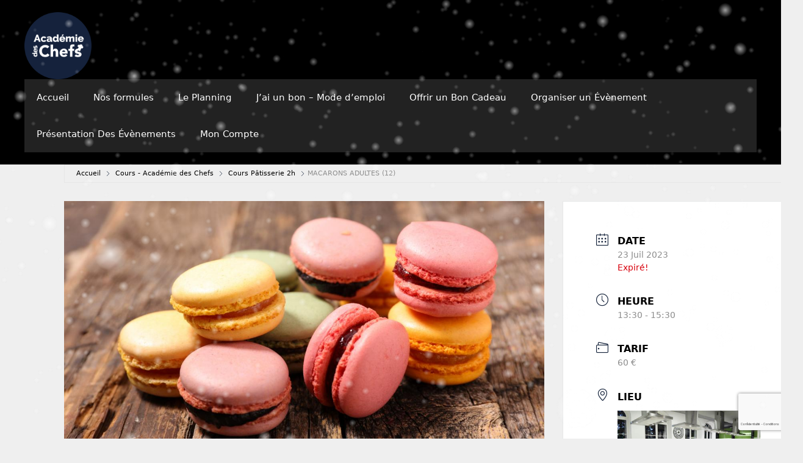

--- FILE ---
content_type: text/html; charset=UTF-8
request_url: https://academie-des-chefs.fr/events/macarons-adultes-580-483-595/?occurrence=2023-07-23&time=1690119000
body_size: 19702
content:
<!DOCTYPE html>
<html lang="fr-FR">
<head>
	<meta charset="UTF-8">
	<title>MACARONS ADULTES (12) &#8211; Académie des Chefs</title>
<meta name='robots' content='max-image-preview:large' />
<meta name="viewport" content="width=device-width, initial-scale=1"><link rel='dns-prefetch' href='//www.google.com' />
<link rel='dns-prefetch' href='//js.stripe.com' />
<link rel='dns-prefetch' href='//fonts.googleapis.com' />
<link rel="alternate" type="application/rss+xml" title="Académie des Chefs &raquo; Flux" href="https://academie-des-chefs.fr/feed/" />
<link rel="alternate" type="application/rss+xml" title="Académie des Chefs &raquo; Flux des commentaires" href="https://academie-des-chefs.fr/comments/feed/" />
<link rel="alternate" title="oEmbed (JSON)" type="application/json+oembed" href="https://academie-des-chefs.fr/wp-json/oembed/1.0/embed?url=https%3A%2F%2Facademie-des-chefs.fr%2Fevents%2Fmacarons-adultes-580-483-595%2F" />
<link rel="alternate" title="oEmbed (XML)" type="text/xml+oembed" href="https://academie-des-chefs.fr/wp-json/oembed/1.0/embed?url=https%3A%2F%2Facademie-des-chefs.fr%2Fevents%2Fmacarons-adultes-580-483-595%2F&#038;format=xml" />
<meta property="og:url" content="https://academie-des-chefs.fr/events/macarons-adultes-580-483-595/ "/>
			<meta property="og:title" content="MACARONS ADULTES (12)" />
			<meta property="og:description" content="
Apprenez à cuisiner comme un chef
" />  
			<meta property="og:type" content="article" />				<meta property="og:image" content="https://academie-des-chefs.fr/wp-content/uploads/2022/04/macarons.jpeg"/>
				<style id='wp-img-auto-sizes-contain-inline-css'>
img:is([sizes=auto i],[sizes^="auto," i]){contain-intrinsic-size:3000px 1500px}
/*# sourceURL=wp-img-auto-sizes-contain-inline-css */
</style>
<link property="stylesheet" rel='stylesheet' id='scap.flashblock-css' href='https://academie-des-chefs.fr/wp-content/plugins/compact-wp-audio-player/css/flashblock.css?ver=6.9' media='all' />
<link property="stylesheet" rel='stylesheet' id='scap.player-css' href='https://academie-des-chefs.fr/wp-content/plugins/compact-wp-audio-player/css/player.css?ver=6.9' media='all' />
<link property="stylesheet" rel='stylesheet' id='jquery.nice-select-css' href='https://academie-des-chefs.fr/wp-content/plugins/mec-fluent-layouts//assets/libs/nice-select.min.css?ver=1.1.0' media='all' />
<link property="stylesheet" rel='stylesheet' id='mec-select2-style-css' href='https://academie-des-chefs.fr/wp-content/plugins/modern-events-calendar/assets/packages/select2/select2.min.css?ver=7.25.0' media='all' />
<link property="stylesheet" rel='stylesheet' id='mec-font-icons-css' href='https://academie-des-chefs.fr/wp-content/plugins/modern-events-calendar/assets/css/iconfonts.css?ver=7.25.0' media='all' />
<link property="stylesheet" rel='stylesheet' id='mec-frontend-style-css' href='https://academie-des-chefs.fr/wp-content/plugins/modern-events-calendar/assets/css/frontend.min.css?ver=7.25.0' media='all' />
<link property="stylesheet" rel='stylesheet' id='mec-tooltip-style-css' href='https://academie-des-chefs.fr/wp-content/plugins/modern-events-calendar/assets/packages/tooltip/tooltip.css?ver=7.25.0' media='all' />
<link property="stylesheet" rel='stylesheet' id='mec-tooltip-shadow-style-css' href='https://academie-des-chefs.fr/wp-content/plugins/modern-events-calendar/assets/packages/tooltip/tooltipster-sideTip-shadow.min.css?ver=7.25.0' media='all' />
<link property="stylesheet" rel='stylesheet' id='featherlight-css' href='https://academie-des-chefs.fr/wp-content/plugins/modern-events-calendar/assets/packages/featherlight/featherlight.css?ver=7.25.0' media='all' />
<link property="stylesheet" rel='stylesheet' id='mec-google-fonts-css' href='//fonts.googleapis.com/css?family=Montserrat%3A400%2C700%7CRoboto%3A100%2C300%2C400%2C700&#038;ver=7.25.0' media='all' />
<link property="stylesheet" rel='stylesheet' id='mec-lity-style-css' href='https://academie-des-chefs.fr/wp-content/plugins/modern-events-calendar/assets/packages/lity/lity.min.css?ver=7.25.0' media='all' />
<link property="stylesheet" rel='stylesheet' id='mec-general-calendar-style-css' href='https://academie-des-chefs.fr/wp-content/plugins/modern-events-calendar/assets/css/mec-general-calendar.css?ver=7.25.0' media='all' />
<style id='wp-emoji-styles-inline-css'>

	img.wp-smiley, img.emoji {
		display: inline !important;
		border: none !important;
		box-shadow: none !important;
		height: 1em !important;
		width: 1em !important;
		margin: 0 0.07em !important;
		vertical-align: -0.1em !important;
		background: none !important;
		padding: 0 !important;
	}
/*# sourceURL=wp-emoji-styles-inline-css */
</style>
<link property="stylesheet" rel='stylesheet' id='wp-block-library-css' href='https://academie-des-chefs.fr/wp-includes/css/dist/block-library/style.min.css?ver=6.9' media='all' />
<style id='wp-block-paragraph-inline-css'>
.is-small-text{font-size:.875em}.is-regular-text{font-size:1em}.is-large-text{font-size:2.25em}.is-larger-text{font-size:3em}.has-drop-cap:not(:focus):first-letter{float:left;font-size:8.4em;font-style:normal;font-weight:100;line-height:.68;margin:.05em .1em 0 0;text-transform:uppercase}body.rtl .has-drop-cap:not(:focus):first-letter{float:none;margin-left:.1em}p.has-drop-cap.has-background{overflow:hidden}:root :where(p.has-background){padding:1.25em 2.375em}:where(p.has-text-color:not(.has-link-color)) a{color:inherit}p.has-text-align-left[style*="writing-mode:vertical-lr"],p.has-text-align-right[style*="writing-mode:vertical-rl"]{rotate:180deg}
/*# sourceURL=https://academie-des-chefs.fr/wp-includes/blocks/paragraph/style.min.css */
</style>
<style id='global-styles-inline-css'>
:root{--wp--preset--aspect-ratio--square: 1;--wp--preset--aspect-ratio--4-3: 4/3;--wp--preset--aspect-ratio--3-4: 3/4;--wp--preset--aspect-ratio--3-2: 3/2;--wp--preset--aspect-ratio--2-3: 2/3;--wp--preset--aspect-ratio--16-9: 16/9;--wp--preset--aspect-ratio--9-16: 9/16;--wp--preset--color--black: #000000;--wp--preset--color--cyan-bluish-gray: #abb8c3;--wp--preset--color--white: #ffffff;--wp--preset--color--pale-pink: #f78da7;--wp--preset--color--vivid-red: #cf2e2e;--wp--preset--color--luminous-vivid-orange: #ff6900;--wp--preset--color--luminous-vivid-amber: #fcb900;--wp--preset--color--light-green-cyan: #7bdcb5;--wp--preset--color--vivid-green-cyan: #00d084;--wp--preset--color--pale-cyan-blue: #8ed1fc;--wp--preset--color--vivid-cyan-blue: #0693e3;--wp--preset--color--vivid-purple: #9b51e0;--wp--preset--color--contrast: var(--contrast);--wp--preset--color--contrast-2: var(--contrast-2);--wp--preset--color--contrast-3: var(--contrast-3);--wp--preset--color--base: var(--base);--wp--preset--color--base-2: var(--base-2);--wp--preset--color--base-3: var(--base-3);--wp--preset--color--accent: var(--accent);--wp--preset--gradient--vivid-cyan-blue-to-vivid-purple: linear-gradient(135deg,rgb(6,147,227) 0%,rgb(155,81,224) 100%);--wp--preset--gradient--light-green-cyan-to-vivid-green-cyan: linear-gradient(135deg,rgb(122,220,180) 0%,rgb(0,208,130) 100%);--wp--preset--gradient--luminous-vivid-amber-to-luminous-vivid-orange: linear-gradient(135deg,rgb(252,185,0) 0%,rgb(255,105,0) 100%);--wp--preset--gradient--luminous-vivid-orange-to-vivid-red: linear-gradient(135deg,rgb(255,105,0) 0%,rgb(207,46,46) 100%);--wp--preset--gradient--very-light-gray-to-cyan-bluish-gray: linear-gradient(135deg,rgb(238,238,238) 0%,rgb(169,184,195) 100%);--wp--preset--gradient--cool-to-warm-spectrum: linear-gradient(135deg,rgb(74,234,220) 0%,rgb(151,120,209) 20%,rgb(207,42,186) 40%,rgb(238,44,130) 60%,rgb(251,105,98) 80%,rgb(254,248,76) 100%);--wp--preset--gradient--blush-light-purple: linear-gradient(135deg,rgb(255,206,236) 0%,rgb(152,150,240) 100%);--wp--preset--gradient--blush-bordeaux: linear-gradient(135deg,rgb(254,205,165) 0%,rgb(254,45,45) 50%,rgb(107,0,62) 100%);--wp--preset--gradient--luminous-dusk: linear-gradient(135deg,rgb(255,203,112) 0%,rgb(199,81,192) 50%,rgb(65,88,208) 100%);--wp--preset--gradient--pale-ocean: linear-gradient(135deg,rgb(255,245,203) 0%,rgb(182,227,212) 50%,rgb(51,167,181) 100%);--wp--preset--gradient--electric-grass: linear-gradient(135deg,rgb(202,248,128) 0%,rgb(113,206,126) 100%);--wp--preset--gradient--midnight: linear-gradient(135deg,rgb(2,3,129) 0%,rgb(40,116,252) 100%);--wp--preset--font-size--small: 13px;--wp--preset--font-size--medium: 20px;--wp--preset--font-size--large: 36px;--wp--preset--font-size--x-large: 42px;--wp--preset--spacing--20: 0.44rem;--wp--preset--spacing--30: 0.67rem;--wp--preset--spacing--40: 1rem;--wp--preset--spacing--50: 1.5rem;--wp--preset--spacing--60: 2.25rem;--wp--preset--spacing--70: 3.38rem;--wp--preset--spacing--80: 5.06rem;--wp--preset--shadow--natural: 6px 6px 9px rgba(0, 0, 0, 0.2);--wp--preset--shadow--deep: 12px 12px 50px rgba(0, 0, 0, 0.4);--wp--preset--shadow--sharp: 6px 6px 0px rgba(0, 0, 0, 0.2);--wp--preset--shadow--outlined: 6px 6px 0px -3px rgb(255, 255, 255), 6px 6px rgb(0, 0, 0);--wp--preset--shadow--crisp: 6px 6px 0px rgb(0, 0, 0);}:where(.is-layout-flex){gap: 0.5em;}:where(.is-layout-grid){gap: 0.5em;}body .is-layout-flex{display: flex;}.is-layout-flex{flex-wrap: wrap;align-items: center;}.is-layout-flex > :is(*, div){margin: 0;}body .is-layout-grid{display: grid;}.is-layout-grid > :is(*, div){margin: 0;}:where(.wp-block-columns.is-layout-flex){gap: 2em;}:where(.wp-block-columns.is-layout-grid){gap: 2em;}:where(.wp-block-post-template.is-layout-flex){gap: 1.25em;}:where(.wp-block-post-template.is-layout-grid){gap: 1.25em;}.has-black-color{color: var(--wp--preset--color--black) !important;}.has-cyan-bluish-gray-color{color: var(--wp--preset--color--cyan-bluish-gray) !important;}.has-white-color{color: var(--wp--preset--color--white) !important;}.has-pale-pink-color{color: var(--wp--preset--color--pale-pink) !important;}.has-vivid-red-color{color: var(--wp--preset--color--vivid-red) !important;}.has-luminous-vivid-orange-color{color: var(--wp--preset--color--luminous-vivid-orange) !important;}.has-luminous-vivid-amber-color{color: var(--wp--preset--color--luminous-vivid-amber) !important;}.has-light-green-cyan-color{color: var(--wp--preset--color--light-green-cyan) !important;}.has-vivid-green-cyan-color{color: var(--wp--preset--color--vivid-green-cyan) !important;}.has-pale-cyan-blue-color{color: var(--wp--preset--color--pale-cyan-blue) !important;}.has-vivid-cyan-blue-color{color: var(--wp--preset--color--vivid-cyan-blue) !important;}.has-vivid-purple-color{color: var(--wp--preset--color--vivid-purple) !important;}.has-black-background-color{background-color: var(--wp--preset--color--black) !important;}.has-cyan-bluish-gray-background-color{background-color: var(--wp--preset--color--cyan-bluish-gray) !important;}.has-white-background-color{background-color: var(--wp--preset--color--white) !important;}.has-pale-pink-background-color{background-color: var(--wp--preset--color--pale-pink) !important;}.has-vivid-red-background-color{background-color: var(--wp--preset--color--vivid-red) !important;}.has-luminous-vivid-orange-background-color{background-color: var(--wp--preset--color--luminous-vivid-orange) !important;}.has-luminous-vivid-amber-background-color{background-color: var(--wp--preset--color--luminous-vivid-amber) !important;}.has-light-green-cyan-background-color{background-color: var(--wp--preset--color--light-green-cyan) !important;}.has-vivid-green-cyan-background-color{background-color: var(--wp--preset--color--vivid-green-cyan) !important;}.has-pale-cyan-blue-background-color{background-color: var(--wp--preset--color--pale-cyan-blue) !important;}.has-vivid-cyan-blue-background-color{background-color: var(--wp--preset--color--vivid-cyan-blue) !important;}.has-vivid-purple-background-color{background-color: var(--wp--preset--color--vivid-purple) !important;}.has-black-border-color{border-color: var(--wp--preset--color--black) !important;}.has-cyan-bluish-gray-border-color{border-color: var(--wp--preset--color--cyan-bluish-gray) !important;}.has-white-border-color{border-color: var(--wp--preset--color--white) !important;}.has-pale-pink-border-color{border-color: var(--wp--preset--color--pale-pink) !important;}.has-vivid-red-border-color{border-color: var(--wp--preset--color--vivid-red) !important;}.has-luminous-vivid-orange-border-color{border-color: var(--wp--preset--color--luminous-vivid-orange) !important;}.has-luminous-vivid-amber-border-color{border-color: var(--wp--preset--color--luminous-vivid-amber) !important;}.has-light-green-cyan-border-color{border-color: var(--wp--preset--color--light-green-cyan) !important;}.has-vivid-green-cyan-border-color{border-color: var(--wp--preset--color--vivid-green-cyan) !important;}.has-pale-cyan-blue-border-color{border-color: var(--wp--preset--color--pale-cyan-blue) !important;}.has-vivid-cyan-blue-border-color{border-color: var(--wp--preset--color--vivid-cyan-blue) !important;}.has-vivid-purple-border-color{border-color: var(--wp--preset--color--vivid-purple) !important;}.has-vivid-cyan-blue-to-vivid-purple-gradient-background{background: var(--wp--preset--gradient--vivid-cyan-blue-to-vivid-purple) !important;}.has-light-green-cyan-to-vivid-green-cyan-gradient-background{background: var(--wp--preset--gradient--light-green-cyan-to-vivid-green-cyan) !important;}.has-luminous-vivid-amber-to-luminous-vivid-orange-gradient-background{background: var(--wp--preset--gradient--luminous-vivid-amber-to-luminous-vivid-orange) !important;}.has-luminous-vivid-orange-to-vivid-red-gradient-background{background: var(--wp--preset--gradient--luminous-vivid-orange-to-vivid-red) !important;}.has-very-light-gray-to-cyan-bluish-gray-gradient-background{background: var(--wp--preset--gradient--very-light-gray-to-cyan-bluish-gray) !important;}.has-cool-to-warm-spectrum-gradient-background{background: var(--wp--preset--gradient--cool-to-warm-spectrum) !important;}.has-blush-light-purple-gradient-background{background: var(--wp--preset--gradient--blush-light-purple) !important;}.has-blush-bordeaux-gradient-background{background: var(--wp--preset--gradient--blush-bordeaux) !important;}.has-luminous-dusk-gradient-background{background: var(--wp--preset--gradient--luminous-dusk) !important;}.has-pale-ocean-gradient-background{background: var(--wp--preset--gradient--pale-ocean) !important;}.has-electric-grass-gradient-background{background: var(--wp--preset--gradient--electric-grass) !important;}.has-midnight-gradient-background{background: var(--wp--preset--gradient--midnight) !important;}.has-small-font-size{font-size: var(--wp--preset--font-size--small) !important;}.has-medium-font-size{font-size: var(--wp--preset--font-size--medium) !important;}.has-large-font-size{font-size: var(--wp--preset--font-size--large) !important;}.has-x-large-font-size{font-size: var(--wp--preset--font-size--x-large) !important;}
/*# sourceURL=global-styles-inline-css */
</style>

<style id='classic-theme-styles-inline-css'>
/*! This file is auto-generated */
.wp-block-button__link{color:#fff;background-color:#32373c;border-radius:9999px;box-shadow:none;text-decoration:none;padding:calc(.667em + 2px) calc(1.333em + 2px);font-size:1.125em}.wp-block-file__button{background:#32373c;color:#fff;text-decoration:none}
/*# sourceURL=/wp-includes/css/classic-themes.min.css */
</style>
<link property="stylesheet" rel='stylesheet' id='CALCULATIONCF7-front-css-css' href='https://academie-des-chefs.fr/wp-content/plugins/calculation-for-contact-form-7/assets/css/front.css?ver=2.0.0' media='all' />
<link property="stylesheet" rel='stylesheet' id='wpcf7-stripe-css' href='https://academie-des-chefs.fr/wp-content/plugins/contact-form-7/modules/stripe/style.css?ver=6.1.4' media='all' />
<link property="stylesheet" rel='stylesheet' id='contact-form-7-css' href='https://academie-des-chefs.fr/wp-content/plugins/contact-form-7/includes/css/styles.css?ver=6.1.4' media='all' />
<link property="stylesheet" rel='stylesheet' id='wpcdt-public-css-css' href='https://academie-des-chefs.fr/wp-content/plugins/countdown-timer-ultimate/assets/css/wpcdt-public.css?ver=2.6.6' media='all' />
<link property="stylesheet" rel='stylesheet' id='mec-fluent-layouts-google-fonts-css' href='https://fonts.googleapis.com/css2?family=DM+Sans%3Aital%2Cwght%400%2C400%3B0%2C500%3B0%2C700%3B1%2C400%3B1%2C500%3B1%2C700&#038;display=swap&#038;ver=6.9' media='all' />
<link property="stylesheet" rel='stylesheet' id='mec-fluent-layouts-css' href='https://academie-des-chefs.fr/wp-content/plugins/mec-fluent-layouts//assets/mec-fluent-layouts.min.css?ver=1.0.0' media='all' />
<link property="stylesheet" rel='stylesheet' id='mec-fluent-layouts-single-css' href='https://academie-des-chefs.fr/wp-content/plugins/mec-fluent-layouts//assets/mec-fluent-layouts-single.min.css?ver=1.0.0' media='all' />
<link property="stylesheet" rel='stylesheet' id='waiting-list-frontend-styles-css' href='https://academie-des-chefs.fr/wp-content/plugins/mec-waiting-list/assets/frontend/css/waiting-list-styles.css?ver=1.4.0' media='all' />
<link property="stylesheet" rel='stylesheet' id='mpfe_front_style-css' href='https://academie-des-chefs.fr/wp-content/plugins/music-player-for-elementor/css/mpfe-front-style.css?ver=2.4.9' media='all' />
<link property="stylesheet" rel='stylesheet' id='font-awesome-5.15.1-css' href='https://academie-des-chefs.fr/wp-content/plugins/music-player-for-elementor/assets/fontawesome-free-5.15.1/css/all.min.css?ver=5.15.1' media='all' />
<link property="stylesheet" rel='stylesheet' id='swp-icomoon-beatport-css' href='https://academie-des-chefs.fr/wp-content/plugins/music-player-for-elementor/assets/swp-icomoon-beatport/style.css?ver=2.4.9' media='all' />
<link property="stylesheet" rel='stylesheet' id='trx_addons-icons-css' href='https://academie-des-chefs.fr/wp-content/plugins/trx_addons/css/font-icons/css/trx_addons_icons-embedded.css' media='all' />
<link property="stylesheet" rel='stylesheet' id='jquery-swiper-css' href='https://academie-des-chefs.fr/wp-content/plugins/trx_addons/js/swiper/swiper.min.css' media='all' />
<link property="stylesheet" rel='stylesheet' id='magnific-popup-css' href='https://academie-des-chefs.fr/wp-content/plugins/trx_addons/js/magnific/magnific-popup.min.css' media='all' />
<link property="stylesheet" rel='stylesheet' id='trx_addons-css' href='https://academie-des-chefs.fr/wp-content/plugins/trx_addons/css/trx_addons.css' media='all' />
<link property="stylesheet" rel='stylesheet' id='trx_addons-animation-css' href='https://academie-des-chefs.fr/wp-content/plugins/trx_addons/css/trx_addons.animation.css' media='all' />
<link property="stylesheet" rel='stylesheet' id='cf7-pdf-generation-public-css-css' href='https://academie-des-chefs.fr/wp-content/plugins/generate-pdf-using-contact-form-7/assets/css/cf7-pdf-generation-public-min.css?ver=1.2' media='all' />
<link property="stylesheet" rel='stylesheet' id='parent-style-css' href='https://academie-des-chefs.fr/wp-content/themes/generatepress/style.css?ver=6.9' media='all' />
<link property="stylesheet" rel='stylesheet' id='generate-style-grid-css' href='https://academie-des-chefs.fr/wp-content/themes/generatepress/assets/css/unsemantic-grid.min.css?ver=3.3.0' media='all' />
<link property="stylesheet" rel='stylesheet' id='generate-style-css' href='https://academie-des-chefs.fr/wp-content/themes/generatepress/assets/css/style.min.css?ver=3.3.0' media='all' />
<style id='generate-style-inline-css'>
body{background-color:#efefef;color:#3a3a3a;}a{color:#1e73be;}a:hover, a:focus, a:active{color:#000000;}body .grid-container{max-width:1100px;}.wp-block-group__inner-container{max-width:1100px;margin-left:auto;margin-right:auto;}.site-header .header-image{width:110px;}:root{--contrast:#222222;--contrast-2:#575760;--contrast-3:#b2b2be;--base:#f0f0f0;--base-2:#f7f8f9;--base-3:#ffffff;--accent:#1e73be;}:root .has-contrast-color{color:var(--contrast);}:root .has-contrast-background-color{background-color:var(--contrast);}:root .has-contrast-2-color{color:var(--contrast-2);}:root .has-contrast-2-background-color{background-color:var(--contrast-2);}:root .has-contrast-3-color{color:var(--contrast-3);}:root .has-contrast-3-background-color{background-color:var(--contrast-3);}:root .has-base-color{color:var(--base);}:root .has-base-background-color{background-color:var(--base);}:root .has-base-2-color{color:var(--base-2);}:root .has-base-2-background-color{background-color:var(--base-2);}:root .has-base-3-color{color:var(--base-3);}:root .has-base-3-background-color{background-color:var(--base-3);}:root .has-accent-color{color:var(--accent);}:root .has-accent-background-color{background-color:var(--accent);}body, button, input, select, textarea{font-family:-apple-system, system-ui, BlinkMacSystemFont, "Segoe UI", Helvetica, Arial, sans-serif, "Apple Color Emoji", "Segoe UI Emoji", "Segoe UI Symbol";}body{line-height:1.5;}.entry-content > [class*="wp-block-"]:not(:last-child):not(.wp-block-heading){margin-bottom:1.5em;}.main-navigation .main-nav ul ul li a{font-size:14px;}.sidebar .widget, .footer-widgets .widget{font-size:17px;}h1{font-weight:300;font-size:40px;}h2{font-weight:300;font-size:30px;}h3{font-size:20px;}h4{font-size:inherit;}h5{font-size:inherit;}@media (max-width:768px){.main-title{font-size:30px;}h1{font-size:30px;}h2{font-size:25px;}}.top-bar{background-color:#636363;color:#ffffff;}.top-bar a{color:#ffffff;}.top-bar a:hover{color:#303030;}.site-header{background-color:#ffffff;color:#3a3a3a;}.site-header a{color:#3a3a3a;}.main-title a,.main-title a:hover{color:#222222;}.site-description{color:#757575;}.main-navigation,.main-navigation ul ul{background-color:#222222;}.main-navigation .main-nav ul li a, .main-navigation .menu-toggle, .main-navigation .menu-bar-items{color:#ffffff;}.main-navigation .main-nav ul li:not([class*="current-menu-"]):hover > a, .main-navigation .main-nav ul li:not([class*="current-menu-"]):focus > a, .main-navigation .main-nav ul li.sfHover:not([class*="current-menu-"]) > a, .main-navigation .menu-bar-item:hover > a, .main-navigation .menu-bar-item.sfHover > a{color:#ffffff;background-color:#3f3f3f;}button.menu-toggle:hover,button.menu-toggle:focus,.main-navigation .mobile-bar-items a,.main-navigation .mobile-bar-items a:hover,.main-navigation .mobile-bar-items a:focus{color:#ffffff;}.main-navigation .main-nav ul li[class*="current-menu-"] > a{color:#ffffff;background-color:#3f3f3f;}.navigation-search input[type="search"],.navigation-search input[type="search"]:active, .navigation-search input[type="search"]:focus, .main-navigation .main-nav ul li.search-item.active > a, .main-navigation .menu-bar-items .search-item.active > a{color:#ffffff;background-color:#3f3f3f;}.main-navigation ul ul{background-color:#3f3f3f;}.main-navigation .main-nav ul ul li a{color:#ffffff;}.main-navigation .main-nav ul ul li:not([class*="current-menu-"]):hover > a,.main-navigation .main-nav ul ul li:not([class*="current-menu-"]):focus > a, .main-navigation .main-nav ul ul li.sfHover:not([class*="current-menu-"]) > a{color:#ffffff;background-color:#4f4f4f;}.main-navigation .main-nav ul ul li[class*="current-menu-"] > a{color:#ffffff;background-color:#4f4f4f;}.separate-containers .inside-article, .separate-containers .comments-area, .separate-containers .page-header, .one-container .container, .separate-containers .paging-navigation, .inside-page-header{background-color:#ffffff;}.entry-meta{color:#595959;}.entry-meta a{color:#595959;}.entry-meta a:hover{color:#1e73be;}.sidebar .widget{background-color:#ffffff;}.sidebar .widget .widget-title{color:#000000;}.footer-widgets{background-color:#ffffff;}.footer-widgets .widget-title{color:#000000;}.site-info{color:#ffffff;background-color:#222222;}.site-info a{color:#ffffff;}.site-info a:hover{color:#606060;}.footer-bar .widget_nav_menu .current-menu-item a{color:#606060;}input[type="text"],input[type="email"],input[type="url"],input[type="password"],input[type="search"],input[type="tel"],input[type="number"],textarea,select{color:#666666;background-color:#fafafa;border-color:#cccccc;}input[type="text"]:focus,input[type="email"]:focus,input[type="url"]:focus,input[type="password"]:focus,input[type="search"]:focus,input[type="tel"]:focus,input[type="number"]:focus,textarea:focus,select:focus{color:#666666;background-color:#ffffff;border-color:#bfbfbf;}button,html input[type="button"],input[type="reset"],input[type="submit"],a.button,a.wp-block-button__link:not(.has-background){color:#ffffff;background-color:#666666;}button:hover,html input[type="button"]:hover,input[type="reset"]:hover,input[type="submit"]:hover,a.button:hover,button:focus,html input[type="button"]:focus,input[type="reset"]:focus,input[type="submit"]:focus,a.button:focus,a.wp-block-button__link:not(.has-background):active,a.wp-block-button__link:not(.has-background):focus,a.wp-block-button__link:not(.has-background):hover{color:#ffffff;background-color:#3f3f3f;}a.generate-back-to-top{background-color:rgba( 0,0,0,0.4 );color:#ffffff;}a.generate-back-to-top:hover,a.generate-back-to-top:focus{background-color:rgba( 0,0,0,0.6 );color:#ffffff;}:root{--gp-search-modal-bg-color:var(--base-3);--gp-search-modal-text-color:var(--contrast);--gp-search-modal-overlay-bg-color:rgba(0,0,0,0.2);}@media (max-width:768px){.main-navigation .menu-bar-item:hover > a, .main-navigation .menu-bar-item.sfHover > a{background:none;color:#ffffff;}}.inside-top-bar{padding:10px;}.site-main .wp-block-group__inner-container{padding:40px;}.entry-content .alignwide, body:not(.no-sidebar) .entry-content .alignfull{margin-left:-40px;width:calc(100% + 80px);max-width:calc(100% + 80px);}.rtl .menu-item-has-children .dropdown-menu-toggle{padding-left:20px;}.rtl .main-navigation .main-nav ul li.menu-item-has-children > a{padding-right:20px;}.site-info{padding:20px;}@media (max-width:768px){.separate-containers .inside-article, .separate-containers .comments-area, .separate-containers .page-header, .separate-containers .paging-navigation, .one-container .site-content, .inside-page-header{padding:30px;}.site-main .wp-block-group__inner-container{padding:30px;}.site-info{padding-right:10px;padding-left:10px;}.entry-content .alignwide, body:not(.no-sidebar) .entry-content .alignfull{margin-left:-30px;width:calc(100% + 60px);max-width:calc(100% + 60px);}}.one-container .sidebar .widget{padding:0px;}/* End cached CSS */@media (max-width:768px){.main-navigation .menu-toggle,.main-navigation .mobile-bar-items,.sidebar-nav-mobile:not(#sticky-placeholder){display:block;}.main-navigation ul,.gen-sidebar-nav{display:none;}[class*="nav-float-"] .site-header .inside-header > *{float:none;clear:both;}}
/*# sourceURL=generate-style-inline-css */
</style>
<link property="stylesheet" rel='stylesheet' id='generate-mobile-style-css' href='https://academie-des-chefs.fr/wp-content/themes/generatepress/assets/css/mobile.min.css?ver=3.3.0' media='all' />
<link property="stylesheet" rel='stylesheet' id='generate-font-icons-css' href='https://academie-des-chefs.fr/wp-content/themes/generatepress/assets/css/components/font-icons.min.css?ver=3.3.0' media='all' />
<link property="stylesheet" rel='stylesheet' id='generate-child-css' href='https://academie-des-chefs.fr/wp-content/themes/my-theme/style.css?ver=1760735075' media='all' />
<link property="stylesheet" rel='stylesheet' id='elementor-frontend-css' href='https://academie-des-chefs.fr/wp-content/plugins/elementor/assets/css/frontend.min.css?ver=3.31.3' media='all' />
<link property="stylesheet" rel='stylesheet' id='elementor-post-842-css' href='https://academie-des-chefs.fr/wp-content/uploads/elementor/css/post-842.css?ver=1768583177' media='all' />
<link property="stylesheet" rel='stylesheet' id='pvb-contact-form-7-calculator-css' href='https://academie-des-chefs.fr/wp-content/plugins/pvb-contact-form-7-calculator/css/pvb-cf7-calculator.css?ver=1.0.14' media='all' />
<link property="stylesheet" rel='stylesheet' id='cf7cf-style-css' href='https://academie-des-chefs.fr/wp-content/plugins/cf7-conditional-fields/style.css?ver=2.6.3' media='all' />
<link property="stylesheet" rel='stylesheet' id='um_modal-css' href='https://academie-des-chefs.fr/wp-content/plugins/ultimate-member/assets/css/um-modal.min.css?ver=2.11.1' media='all' />
<link property="stylesheet" rel='stylesheet' id='um_ui-css' href='https://academie-des-chefs.fr/wp-content/plugins/ultimate-member/assets/libs/jquery-ui/jquery-ui.min.css?ver=1.13.2' media='all' />
<link property="stylesheet" rel='stylesheet' id='um_tipsy-css' href='https://academie-des-chefs.fr/wp-content/plugins/ultimate-member/assets/libs/tipsy/tipsy.min.css?ver=1.0.0a' media='all' />
<link property="stylesheet" rel='stylesheet' id='um_raty-css' href='https://academie-des-chefs.fr/wp-content/plugins/ultimate-member/assets/libs/raty/um-raty.min.css?ver=2.6.0' media='all' />
<link property="stylesheet" rel='stylesheet' id='select2-css' href='https://academie-des-chefs.fr/wp-content/plugins/ultimate-member/assets/libs/select2/select2.min.css?ver=4.0.13' media='all' />
<link property="stylesheet" rel='stylesheet' id='um_fileupload-css' href='https://academie-des-chefs.fr/wp-content/plugins/ultimate-member/assets/css/um-fileupload.min.css?ver=2.11.1' media='all' />
<link property="stylesheet" rel='stylesheet' id='um_confirm-css' href='https://academie-des-chefs.fr/wp-content/plugins/ultimate-member/assets/libs/um-confirm/um-confirm.min.css?ver=1.0' media='all' />
<link property="stylesheet" rel='stylesheet' id='um_datetime-css' href='https://academie-des-chefs.fr/wp-content/plugins/ultimate-member/assets/libs/pickadate/default.min.css?ver=3.6.2' media='all' />
<link property="stylesheet" rel='stylesheet' id='um_datetime_date-css' href='https://academie-des-chefs.fr/wp-content/plugins/ultimate-member/assets/libs/pickadate/default.date.min.css?ver=3.6.2' media='all' />
<link property="stylesheet" rel='stylesheet' id='um_datetime_time-css' href='https://academie-des-chefs.fr/wp-content/plugins/ultimate-member/assets/libs/pickadate/default.time.min.css?ver=3.6.2' media='all' />
<link property="stylesheet" rel='stylesheet' id='um_fonticons_ii-css' href='https://academie-des-chefs.fr/wp-content/plugins/ultimate-member/assets/libs/legacy/fonticons/fonticons-ii.min.css?ver=2.11.1' media='all' />
<link property="stylesheet" rel='stylesheet' id='um_fonticons_fa-css' href='https://academie-des-chefs.fr/wp-content/plugins/ultimate-member/assets/libs/legacy/fonticons/fonticons-fa.min.css?ver=2.11.1' media='all' />
<link property="stylesheet" rel='stylesheet' id='um_fontawesome-css' href='https://academie-des-chefs.fr/wp-content/plugins/ultimate-member/assets/css/um-fontawesome.min.css?ver=6.5.2' media='all' />
<link property="stylesheet" rel='stylesheet' id='um_common-css' href='https://academie-des-chefs.fr/wp-content/plugins/ultimate-member/assets/css/common.min.css?ver=2.11.1' media='all' />
<link property="stylesheet" rel='stylesheet' id='um_responsive-css' href='https://academie-des-chefs.fr/wp-content/plugins/ultimate-member/assets/css/um-responsive.min.css?ver=2.11.1' media='all' />
<link property="stylesheet" rel='stylesheet' id='um_styles-css' href='https://academie-des-chefs.fr/wp-content/plugins/ultimate-member/assets/css/um-styles.min.css?ver=2.11.1' media='all' />
<link property="stylesheet" rel='stylesheet' id='um_crop-css' href='https://academie-des-chefs.fr/wp-content/plugins/ultimate-member/assets/libs/cropper/cropper.min.css?ver=1.6.1' media='all' />
<link property="stylesheet" rel='stylesheet' id='um_profile-css' href='https://academie-des-chefs.fr/wp-content/plugins/ultimate-member/assets/css/um-profile.min.css?ver=2.11.1' media='all' />
<link property="stylesheet" rel='stylesheet' id='um_account-css' href='https://academie-des-chefs.fr/wp-content/plugins/ultimate-member/assets/css/um-account.min.css?ver=2.11.1' media='all' />
<link property="stylesheet" rel='stylesheet' id='um_misc-css' href='https://academie-des-chefs.fr/wp-content/plugins/ultimate-member/assets/css/um-misc.min.css?ver=2.11.1' media='all' />
<link property="stylesheet" rel='stylesheet' id='um_default_css-css' href='https://academie-des-chefs.fr/wp-content/plugins/ultimate-member/assets/css/um-old-default.min.css?ver=2.11.1' media='all' />
<link property="stylesheet" rel='stylesheet' id='cf7_calculator-css' href='https://academie-des-chefs.fr/wp-content/plugins/cf7-cost-calculator-price-calculation/frontend/js/style.css?ver=6.9' media='all' />
<link property="stylesheet" rel='stylesheet' id='trx_addons-responsive-css' href='https://academie-des-chefs.fr/wp-content/plugins/trx_addons/css/trx_addons.responsive.css' media='all' />
<link property="stylesheet" rel='stylesheet' id='elementor-gf-local-poppins-css' href='https://academie-des-chefs.fr/wp-content/uploads/elementor/google-fonts/css/poppins.css?ver=1756714060' media='all' />
<link property="stylesheet" rel='stylesheet' id='elementor-gf-local-nanumgothic-css' href='https://academie-des-chefs.fr/wp-content/uploads/elementor/google-fonts/css/nanumgothic.css?ver=1756714068' media='all' />
<link property="stylesheet" rel='stylesheet' id='elementor-icons-shared-0-css' href='https://academie-des-chefs.fr/wp-content/plugins/elementor/assets/lib/font-awesome/css/fontawesome.min.css?ver=5.15.3' media='all' />
<link property="stylesheet" rel='stylesheet' id='elementor-icons-fa-regular-css' href='https://academie-des-chefs.fr/wp-content/plugins/elementor/assets/lib/font-awesome/css/regular.min.css?ver=5.15.3' media='all' />
<script src="https://academie-des-chefs.fr/wp-content/plugins/compact-wp-audio-player/js/soundmanager2-nodebug-jsmin.js?ver=6.9" id="scap.soundmanager2-js"></script>
<script src="https://academie-des-chefs.fr/wp-content/plugins/mec-fluent-layouts//assets/libs/date.format.min.js?ver=1.2.8" id="date.format-js"></script>
<script src="https://academie-des-chefs.fr/wp-includes/js/jquery/jquery.min.js?ver=3.7.1" id="jquery-core-js"></script>
<script src="https://academie-des-chefs.fr/wp-includes/js/jquery/jquery-migrate.min.js?ver=3.4.1" id="jquery-migrate-js"></script>
<script src="https://academie-des-chefs.fr/wp-content/plugins/mec-fluent-layouts//assets/libs/jquery.nicescroll.min.js?ver=3.7.6" id="jquery.nicescroll-js"></script>
<script src="https://academie-des-chefs.fr/wp-content/plugins/mec-fluent-layouts//assets/libs/jquery.nice-select.min.js?ver=1.1.0" id="jquery.nice-select-js"></script>
<script id="cf7pp-redirect_method-js-extra">
var ajax_object_cf7pp = {"ajax_url":"https://academie-des-chefs.fr/wp-admin/admin-ajax.php","forms":"[\"44433|stripe\",\"34623|stripe\",\"31118|stripe\",\"29734|stripe\",\"29675|stripe\",\"17506|stripe\",\"17451|stripe\",\"17438|stripe\",\"742|stripe\"]","path_paypal":"https://academie-des-chefs.fr/?cf7pp_paypal_redirect=","path_stripe":"https://academie-des-chefs.fr/?cf7pp_stripe_redirect=","method":"1"};
//# sourceURL=cf7pp-redirect_method-js-extra
</script>
<script src="https://academie-des-chefs.fr/wp-content/plugins/contact-form-7-paypal-add-on-pro/assets/js/redirect_method.js?ver=3.4.6" id="cf7pp-redirect_method-js"></script>
<script src="https://js.stripe.com/v3/?ver=6.9" id="mec-stripe-js"></script>
<script src="https://academie-des-chefs.fr/wp-content/plugins/generate-pdf-using-contact-form-7/assets/js/cf7-pdf-generation-public-min.js?ver=1.2" id="cf7-pdf-generation-public-js-js"></script>
<script src="https://academie-des-chefs.fr/wp-content/plugins/ultimate-member/assets/js/um-gdpr.min.js?ver=2.11.1" id="um-gdpr-js"></script>
<script src="https://academie-des-chefs.fr/wp-content/plugins/cf7-cost-calculator-price-calculation/frontend/js/autoNumeric-1.9.45.js?ver=1.9.45" id="autoNumeric-js"></script>
<script src="https://academie-des-chefs.fr/wp-content/plugins/cf7-cost-calculator-price-calculation/frontend/js/formula_evaluator-min.js?ver=6.9" id="formula_evaluator-js"></script>
<script id="cf7_calculator-js-extra">
var cf7_calculator = {"data":""};
//# sourceURL=cf7_calculator-js-extra
</script>
<script src="https://academie-des-chefs.fr/wp-content/plugins/cf7-cost-calculator-price-calculation/frontend/js/cf7_calculator.js?ver=6.9" id="cf7_calculator-js"></script>
<link rel="https://api.w.org/" href="https://academie-des-chefs.fr/wp-json/" /><link rel="alternate" title="JSON" type="application/json" href="https://academie-des-chefs.fr/wp-json/wp/v2/mec-events/14000" /><link rel="EditURI" type="application/rsd+xml" title="RSD" href="https://academie-des-chefs.fr/xmlrpc.php?rsd" />
<meta name="generator" content="WordPress 6.9" />
<link rel="canonical" href="https://academie-des-chefs.fr/events/macarons-adultes-580-483-595/" />
<link rel='shortlink' href='https://academie-des-chefs.fr/?p=14000' />
<!-- Analytics by WP Statistics - https://wp-statistics.com -->
<meta name="generator" content="Elementor 3.31.3; features: additional_custom_breakpoints, e_element_cache; settings: css_print_method-external, google_font-enabled, font_display-auto">
			<style>
				.e-con.e-parent:nth-of-type(n+4):not(.e-lazyloaded):not(.e-no-lazyload),
				.e-con.e-parent:nth-of-type(n+4):not(.e-lazyloaded):not(.e-no-lazyload) * {
					background-image: none !important;
				}
				@media screen and (max-height: 1024px) {
					.e-con.e-parent:nth-of-type(n+3):not(.e-lazyloaded):not(.e-no-lazyload),
					.e-con.e-parent:nth-of-type(n+3):not(.e-lazyloaded):not(.e-no-lazyload) * {
						background-image: none !important;
					}
				}
				@media screen and (max-height: 640px) {
					.e-con.e-parent:nth-of-type(n+2):not(.e-lazyloaded):not(.e-no-lazyload),
					.e-con.e-parent:nth-of-type(n+2):not(.e-lazyloaded):not(.e-no-lazyload) * {
						background-image: none !important;
					}
				}
			</style>
			<link rel="icon" href="https://academie-des-chefs.fr/wp-content/uploads/2022/04/cropped-cropped-logo-academie-des-chefs-1-1-600x600-1-100x100.png" sizes="32x32" />
<link rel="icon" href="https://academie-des-chefs.fr/wp-content/uploads/2022/04/cropped-cropped-logo-academie-des-chefs-1-1-600x600-1-300x300.png" sizes="192x192" />
<link rel="apple-touch-icon" href="https://academie-des-chefs.fr/wp-content/uploads/2022/04/cropped-cropped-logo-academie-des-chefs-1-1-600x600-1-300x300.png" />
<meta name="msapplication-TileImage" content="https://academie-des-chefs.fr/wp-content/uploads/2022/04/cropped-cropped-logo-academie-des-chefs-1-1-600x600-1-300x300.png" />

<style>:root,::before,::after{--mec-color-skin: #15233b;--mec-color-skin-rgba-1: rgba(21,35,59,.25);--mec-color-skin-rgba-2: rgba(21,35,59,.5);--mec-color-skin-rgba-3: rgba(21,35,59,.75);--mec-color-skin-rgba-4: rgba(21,35,59,.11);--mec-primary-border-radius: ;--mec-secondary-border-radius: ;--mec-container-normal-width: 1196px;--mec-container-large-width: 1690px;--mec-title-color: #dd3333;--mec-content-color: #dd9933;--mec-fes-main-color: #ffffff;--mec-fes-main-color-rgba-1: rgba(255, 255, 255, 0.12);--mec-fes-main-color-rgba-2: rgba(255, 255, 255, 0.23);--mec-fes-main-color-rgba-3: rgba(255, 255, 255, 0.03);--mec-fes-main-color-rgba-4: rgba(255, 255, 255, 0.3);--mec-fes-main-color-rgba-5: rgb(255 255 255 / 7%);--mec-fes-main-color-rgba-6: rgba(255, 255, 255, 0.2);.mec-fes-form #mec_reg_form_field_types .button.red:before, .mec-fes-form #mec_reg_form_field_types .button.red {border-color: #ffd2dd;color: #ea6485;}.mec-fes-form .mec-meta-box-fields h4 label {background: transparent;}--mec-fluent-main-color: #15233b;--mec-fluent-main-color-rgba-1: rgba(21, 35, 59, 0.3);--mec-fluent-main-color-rgba-2: rgba(21, 35, 59, 0.8);--mec-fluent-main-color-rgba-3: rgba(21, 35, 59, 0.1);--mec-fluent-main-color-rgba-4: rgba(21, 35, 59, 0.2);--mec-fluent-main-color-rgba-5: rgba(21, 35, 59, 0.7);--mec-fluent-main-color-rgba-6: rgba(21, 35, 59, 0.7);--mec-fluent-bold-color: #15233b;--mec-fluent-bg-hover-color: #b5414a;--mec-fluent-bg-color: #f2efec;--mec-fluent-second-bg-color: #f2efec;}.mec-fluent-wrap.mec-skin-list-wrap .mec-calendar,.mec-fluent-wrap .mec-skin-weekly-view-events-container,.mec-fluent-wrap .mec-daily-view-events-left-side,.mec-fluent-wrap .mec-daily-view-events-right-side,.mec-fluent-wrap .mec-yearly-view-wrap .mec-yearly-calendar-sec,.mec-fluent-wrap .mec-yearly-view-wrap .mec-yearly-agenda-sec,.mec-fluent-wrap.mec-skin-grid-wrap .mec-calendar,.mec-fluent-wrap.mec-skin-tile-container .mec-calendar,.mec-fluent-wrap.mec-events-agenda-container .mec-events-agenda-wrap {max-height: unset !important;}.mec-fluent-wrap.mec-skin-cover-container .mec-event-cover-fluent-type2 .mec-event-sharing-wrap:hover li a, .mec-single-fluent-wrap .mec-booking-button, .mec-single-fluent-wrap .mec-booking-button, .mec-single-fluent-wrap .mec-booking-button, .mec-fluent-wrap.mec-skin-cover-container .mec-event-cover-fluent-type1 .mec-booking-button, .mec-fluent-wrap.mec-skin-cover-container .mec-event-cover-fluent-type4 .mec-booking-button, .mec-fluent-wrap.mec-skin-cover-container .mec-event-cover-fluent-type3 .mec-booking-button {color: #fff !important;}.mec-fluent-wrap .mec-yearly-view-wrap .mec-agenda-events-wrap {background-color: transparent !important;}.mec-fluent-wrap.mec-skin-cover-container .mec-event-cover-fluent-type1 .mec-date-wrap i, .mec-fluent-wrap.mec-skin-cover-container .mec-event-cover-fluent-type4 .mec-date-wrap i, .mec-fluent-wrap.mec-skin-cover-container .mec-event-cover-fluent-type2 .mec-date-wrap i {background-color: #fff !important;}.mec-single-fluent-body .lity-content .mec-events-meta-group-booking button:hover, .mec-fluent-wrap.mec-single-fluent-wrap .mec-events-meta-group-booking button:hover {background-color: #000 !important;}.mec-fluent-wrap.mec-skin-cover-container .mec-event-sharing-wrap>li:first-of-type i, .mec-single-fluent-wrap .mec-single-event-bar .mec-booking-button, .mec-fluent-wrap.mec-skin-cover-container .mec-event-cover-fluent-type2 span.mec-event-day-num, .mec-fluent-wrap.mec-skin-cover-container .mec-event-cover-fluent-type2 .mec-event-sharing-wrap:hover li:first-child a {color: #fff;}.mec-fluent-wrap.mec-skin-cover-container .mec-event-cover-fluent-type1 .mec-booking-button:hover, .mec-fluent-wrap.mec-skin-cover-container .mec-event-cover-fluent-type4 .mec-booking-button:hover, .mec-fluent-wrap.mec-skin-cover-container .mec-event-cover-fluent-type3 .mec-booking-button:hover {background-color: #fff;}</style>
</head>

<body class="wp-singular mec-events-template-default single single-mec-events postid-14000 wp-custom-logo wp-embed-responsive wp-theme-generatepress wp-child-theme-my-theme mec-theme-generatepress ua_chrome no-sidebar nav-float-left separate-containers fluid-header active-footer-widgets-3 header-aligned-left dropdown-hover featured-image-active elementor-default elementor-kit-511" itemtype="https://schema.org/Blog" itemscope>
	<a class="screen-reader-text skip-link" href="#content" title="Aller au contenu">Aller au contenu</a>		<header class="site-header" id="masthead" aria-label="Site"  itemtype="https://schema.org/WPHeader" itemscope>
			<div class="inside-header">
				<div class="site-logo">
					<a href="https://academie-des-chefs.fr/" rel="home">
						<img  class="header-image is-logo-image" alt="Académie des Chefs" src="https://academie-des-chefs.fr/wp-content/uploads/2022/04/logo-academie-des-chefs-1-1-600x600-1.png" />
					</a>
				</div>		<nav class="main-navigation sub-menu-right" id="site-navigation" aria-label="Principal"  itemtype="https://schema.org/SiteNavigationElement" itemscope>
			<div class="inside-navigation">
								<button class="menu-toggle" aria-controls="primary-menu" aria-expanded="false">
					<span class="mobile-menu">Menu</span>				</button>
				<div id="primary-menu" class="main-nav"><ul id="menu-main-menu" class=" menu sf-menu"><li id="menu-item-578" class="menu-item menu-item-type-post_type menu-item-object-page menu-item-home menu-item-578"><a href="https://academie-des-chefs.fr/">Accueil</a></li>
<li id="menu-item-3324" class="menu-item menu-item-type-post_type menu-item-object-page menu-item-3324"><a href="https://academie-des-chefs.fr/nos-formules/">Nos formules</a></li>
<li id="menu-item-1305" class="menu-item menu-item-type-post_type menu-item-object-page menu-item-1305"><a href="https://academie-des-chefs.fr/le-planning/">Le Planning</a></li>
<li id="menu-item-1936" class="menu-item menu-item-type-post_type menu-item-object-page menu-item-1936"><a href="https://academie-des-chefs.fr/jai-recu-un-bon-cadeau/">J’ai un bon &#8211; Mode d&#8217;emploi</a></li>
<li id="menu-item-792" class="menu-item menu-item-type-post_type menu-item-object-page menu-item-792"><a href="https://academie-des-chefs.fr/formulaire-bon-cadeau-offre/">Offrir un Bon Cadeau</a></li>
<li id="menu-item-2047" class="menu-item menu-item-type-post_type menu-item-object-page menu-item-2047"><a href="https://academie-des-chefs.fr/privatisation-particulier-entreprise/">Organiser un Évènement</a></li>
<li id="menu-item-3714" class="menu-item menu-item-type-post_type menu-item-object-page menu-item-3714"><a href="https://academie-des-chefs.fr/presentation-des-evenements/">Présentation Des Évènements</a></li>
<li id="menu-item-28803" class="menu-item menu-item-type-post_type menu-item-object-page menu-item-28803"><a href="https://academie-des-chefs.fr/espace-utilisateur/">Mon Compte</a></li>
</ul></div>			</div>
		</nav>
					</div>
		</header>
		
	<div class="site grid-container container hfeed grid-parent" id="page">
				<div class="site-content" id="content">
			
    <section id="main-content" class="mec-container">

        
        
            <div class="mec-wrap colorskin-custom clearfix " id="mec_skin_9905">

    		<article class="row mec-single-event mec-sticky">

		<!-- start breadcrumbs -->
		        <div class="mec-breadcrumbs">
            <div class="mec-address"><a href="https://academie-des-chefs.fr/"> Accueil </a> <i class="mec-color mec-sl-arrow-right"></i> <a href="https://academie-des-chefs.fr/events/">Cours - Académie des Chefs</a> <i class="mec-color mec-sl-arrow-right"></i> <a href="https://academie-des-chefs.fr/mec-category/cours-patisserie/">Cours Pâtisserie 2h</a> <i class="mec-color mec-sl-arrow-right"></i> <span class="mec-current">MACARONS ADULTES (12)</span></div>        </div>
				<!-- end breadcrumbs -->

		<div class="col-md-8">
            			<div class="mec-events-event-image">
                <img fetchpriority="high" width="1200" height="630" src="https://academie-des-chefs.fr/wp-content/uploads/2022/04/macarons.jpeg" class="attachment-full size-full wp-post-image" alt="" data-mec-postid="14000" />            </div>
                        			<div class="mec-event-content">
                                                        <h1 class="mec-single-title">MACARONS ADULTES (12)</h1>
                
                
				<div class="mec-single-event-description mec-events-content">
<p>Apprenez à cuisiner comme un chef</p>
</div>
                                			</div>

			
			<!-- Custom Data Fields -->
			
			<!-- FAQ -->
            
			<div class="mec-event-info-mobile"></div>

			<!-- Export Module -->
			
			<!-- Countdown module -->
			
			<!-- Hourly Schedule -->
			
			
			<!-- Booking Module -->
						    			
			<!-- Tags -->
			<div class="mec-events-meta-group mec-events-meta-group-tags">
                			</div>

		</div>

					<div class="col-md-4">
                				<!-- Widgets -->
				    <div class="mec-event-info-desktop mec-event-meta mec-color-before mec-frontbox">
                <div class="mec-single-event-date">
            <i class="mec-sl-calendar"></i>            <h3 class="mec-date">Date</h3>
            <dl>
                                            <dd><abbr class="mec-events-abbr"><span class="mec-start-date-label">23 Juil 2023</span></abbr></dd>
                        </dl>
            <dl><dd><span class="mec-holding-status mec-holding-status-expired">Expiré!</span></dd></dl>        </div>
                            <div class="mec-single-event-time">
                <i class="mec-sl-clock"></i>                <h3 class="mec-time">Heure</h3>
                <i class="mec-time-comment"></i>
                <dl>
                                    <dd><abbr class="mec-events-abbr">13:30 - 15:30</abbr></dd>
                                </dl>
            </div>
            
                    <div class="mec-event-cost">
                <i class="mec-sl-wallet"></i>                <h3 class="mec-cost">Tarif</h3>
                <dl><dd class="mec-events-event-cost">60 €</dd></dl>
            </div>
            
        
        
                        
                    <div class="mec-single-event-location">
            <i class="mec-sl-location-pin"></i>                <h3 class="mec-events-single-section-title mec-location">Lieu</h3>
                                    <img class="mec-img-location" src="https://academie-des-chefs.fr/wp-content/uploads/2022/04/photo-académie-des-chefs-intérieur.jpeg" alt="Académie des Chefs">
                                <dl>
                    <dd class="author fn org"><i class="mec-sl-location-pin"></i><h6>Académie des Chefs</h6></dd>
                    <dd class="location"><address class="mec-events-address"><span class="mec-address">30 rue des Jardins, 57000 METZ</span></address></dd>
                                                                                                </dl>
            </div>
            
                    <div class="mec-single-event-category">
                <i class="mec-sl-folder"></i>                <h3 class="mec-events-single-section-title mec-category">Catégorie</h3>
                <dl>
                <dd class="mec-events-event-categories"><a href="https://academie-des-chefs.fr/mec-category/cours-patisserie/" class="mec-color-hover" rel="tag"><i class="mec-fa-angle-right"></i>Cours Pâtisserie 2h<span class="mec-event-category-color" style="--background-color: #dd9933;background-color: #dd9933">&nbsp;</span></a></dd>                </dl>
            </div>
                                        <div class="mec-single-event-organizer">
                <i class="mec-sl-people"></i>                <h3 class="mec-events-single-section-title">Organisateur</h3>

                                    <img class="mec-img-organizer" src="https://academie-des-chefs.fr/wp-content/uploads/2022/04/IMG_5623-scaled.jpg" alt="Chef Yohan">
                                <dl>
                                            <dd class="mec-organizer">
                                                            <i class="mec-sl-people"></i>                                <h6>Chef Yohan</h6>
                                                    </dd>
                                            <dd class="mec-organizer-description"><p>Le Chef Yohan est unique, bonne humeur, ambiance et plaisir sont les maîtres mots dans ces cours.</p></dd>
                                    </dl>
                            </div>
            
        <!-- Register Booking Button -->
            </div>

<!-- Speakers Module -->

<!-- Sponsors Module -->

<!-- Attendees List Module -->

<!-- Next Previous Module -->
<div class="mec-next-event-details mec-frontbox" id="mec_next_event_details">
    <div class="mec-next-occurrence">
        <h3 class="mec-frontbox-title">Prochaine occurence</h3>
        <ul>
            <li>
                <a href="https://academie-des-chefs.fr/events/macarons-adultes-580-483-595/?occurrence=2023-07-30&#038;time=1690723800">Aller à la Page</a>
            </li>
            <li>
                <i class="mec-sl-calendar"></i>
                <h6>Date</h6>
                <dl><dd><abbr class="mec-events-abbr"><span class="mec-start-date-label">30 Juil 2023</span></abbr></dd></dl>
            </li>
                        <li>
                <i class="mec-sl-clock"></i>
                <h6>Heure</h6>
                <i class="mec-time-comment"></i>
                <dl>
                                <dd><abbr class="mec-events-abbr">13:30 - 15:30</abbr></dd>
                                </dl>
            </li>
                    </ul>
    </div>
    </div>
<!-- Links Module -->

<!-- Weather Module -->

<!-- Google Maps Module -->
<div class="mec-events-meta-group mec-events-meta-group-gmap">
    
<div class="mec-googlemap-details" id="mec_map_canvas14000" style="height: 500px;">
                </div>
</div>

<!-- QRCode Module -->

<!-- Public Download Module -->


<!-- Custom Fields Module -->
			</div>
			</article>

	            <div class="row mec-related-events-wrap">
                <h3 class="mec-rec-events-title">Événements similaires</h3>
                <div class="mec-related-events">
                                                                    <article class="mec-related-event-post col-md-3 col-sm-12">
                            <figure>
                                <a href="https://academie-des-chefs.fr/events/le-merveilleux/?occurrence=2026-02-08">
                                    <img width="300" height="300" src="https://academie-des-chefs.fr/wp-content/uploads/2022/04/merveilleux-300x300.jpeg" class="img-responsive responsive--full wp-post-image" alt="" decoding="async" srcset="https://academie-des-chefs.fr/wp-content/uploads/2022/04/merveilleux-300x300.jpeg 300w, https://academie-des-chefs.fr/wp-content/uploads/2022/04/merveilleux-400x400.jpeg 400w, https://academie-des-chefs.fr/wp-content/uploads/2022/04/merveilleux-100x100.jpeg 100w, https://academie-des-chefs.fr/wp-content/uploads/2022/04/merveilleux-150x150.jpeg 150w, https://academie-des-chefs.fr/wp-content/uploads/2022/04/merveilleux-12x12.jpeg 12w, https://academie-des-chefs.fr/wp-content/uploads/2022/04/merveilleux-370x370.jpeg 370w, https://academie-des-chefs.fr/wp-content/uploads/2022/04/merveilleux-135x135.jpeg 135w, https://academie-des-chefs.fr/wp-content/uploads/2022/04/merveilleux.jpeg 450w" sizes="(max-width: 300px) 100vw, 300px" />                                </a>
                            </figure>
                            <div class="mec-related-event-content">
                                <span>08/02/2026</span>
                                <h5>
                                    <a class="mec-color-hover" href="https://academie-des-chefs.fr/events/le-merveilleux/?occurrence=2026-02-08">LE MERVEILLEUX</a>
                                                                    </h5>
                            </div>
                        </article>
                                                                                            <article class="mec-related-event-post col-md-3 col-sm-12">
                            <figure>
                                <a href="https://academie-des-chefs.fr/events/asperges-veau-ananas-949-242/?occurrence=2026-05-10">
                                    <img width="300" height="300" src="https://academie-des-chefs.fr/wp-content/uploads/2022/06/Capture-decran-2022-06-28-a-16.35.45-300x300.png" class="img-responsive responsive--full wp-post-image" alt="" decoding="async" srcset="https://academie-des-chefs.fr/wp-content/uploads/2022/06/Capture-decran-2022-06-28-a-16.35.45-300x300.png 300w, https://academie-des-chefs.fr/wp-content/uploads/2022/06/Capture-decran-2022-06-28-a-16.35.45-150x150.png 150w, https://academie-des-chefs.fr/wp-content/uploads/2022/06/Capture-decran-2022-06-28-a-16.35.45-370x370.png 370w, https://academie-des-chefs.fr/wp-content/uploads/2022/06/Capture-decran-2022-06-28-a-16.35.45-75x75.png 75w" sizes="(max-width: 300px) 100vw, 300px" />                                </a>
                            </figure>
                            <div class="mec-related-event-content">
                                <span>10/05/2026</span>
                                <h5>
                                    <a class="mec-color-hover" href="https://academie-des-chefs.fr/events/asperges-veau-ananas-949-242/?occurrence=2026-05-10">LE FRAISIER</a>
                                                                    </h5>
                            </div>
                        </article>
                                                                                            <article class="mec-related-event-post col-md-3 col-sm-12">
                            <figure>
                                <a href="https://academie-des-chefs.fr/events/le-paris-metz/?occurrence=2026-03-08">
                                    <img loading="lazy" width="300" height="300" src="https://academie-des-chefs.fr/wp-content/uploads/2022/04/Capture-décran-2025-12-20-à-17.07.28-300x300.png" class="img-responsive responsive--full wp-post-image" alt="" decoding="async" srcset="https://academie-des-chefs.fr/wp-content/uploads/2022/04/Capture-décran-2025-12-20-à-17.07.28-300x300.png 300w, https://academie-des-chefs.fr/wp-content/uploads/2022/04/Capture-décran-2025-12-20-à-17.07.28-150x150.png 150w, https://academie-des-chefs.fr/wp-content/uploads/2022/04/Capture-décran-2025-12-20-à-17.07.28-500x500.png 500w, https://academie-des-chefs.fr/wp-content/uploads/2022/04/Capture-décran-2025-12-20-à-17.07.28-370x370.png 370w, https://academie-des-chefs.fr/wp-content/uploads/2022/04/Capture-décran-2025-12-20-à-17.07.28-75x75.png 75w" sizes="(max-width: 300px) 100vw, 300px" />                                </a>
                            </figure>
                            <div class="mec-related-event-content">
                                <span>08/03/2026</span>
                                <h5>
                                    <a class="mec-color-hover" href="https://academie-des-chefs.fr/events/le-paris-metz/?occurrence=2026-03-08">LE PARIS METZ</a>
                                                                    </h5>
                            </div>
                        </article>
                                                                                            <article class="mec-related-event-post col-md-3 col-sm-12">
                            <figure>
                                <a href="https://academie-des-chefs.fr/events/la-tarte-citron-meringuee-150-703/?occurrence=2026-02-08">
                                    <img loading="lazy" width="300" height="300" src="https://academie-des-chefs.fr/wp-content/uploads/2022/04/lemon-curd-creme-au-citron-300x300.jpeg" class="img-responsive responsive--full wp-post-image" alt="" decoding="async" srcset="https://academie-des-chefs.fr/wp-content/uploads/2022/04/lemon-curd-creme-au-citron-300x300.jpeg 300w, https://academie-des-chefs.fr/wp-content/uploads/2022/04/lemon-curd-creme-au-citron-150x150.jpeg 150w, https://academie-des-chefs.fr/wp-content/uploads/2022/04/lemon-curd-creme-au-citron-400x400.jpeg 400w, https://academie-des-chefs.fr/wp-content/uploads/2022/04/lemon-curd-creme-au-citron-100x100.jpeg 100w, https://academie-des-chefs.fr/wp-content/uploads/2022/04/lemon-curd-creme-au-citron-370x370.jpeg 370w, https://academie-des-chefs.fr/wp-content/uploads/2022/04/lemon-curd-creme-au-citron-75x75.jpeg 75w" sizes="(max-width: 300px) 100vw, 300px" />                                </a>
                            </figure>
                            <div class="mec-related-event-content">
                                <span>08/02/2026</span>
                                <h5>
                                    <a class="mec-color-hover" href="https://academie-des-chefs.fr/events/la-tarte-citron-meringuee-150-703/?occurrence=2026-02-08">LA TARTE CITRON MERINGUÉE</a>
                                                                    </h5>
                            </div>
                        </article>
                                                            </div>
            </div>
            	<ul class="mec-next-previous-events"><li class="mec-previous-event"><a class="mec-color mec-bg-color-hover mec-border-color" href="https://academie-des-chefs.fr/events/chocolat-1-adulte-1-enfant-121-430/?occurrence=2023-07-23&#038;pskip=14000"><i class="mec-fa-long-arrow-left"></i>Événement précédent</a></li><li class="mec-next-event"><a class="mec-color mec-bg-color-hover mec-border-color" href="https://academie-des-chefs.fr/events/ricotta-veau-framboise-401-338-884-368-806-790/?occurrence=2023-07-27&amp;nskip=14000">Prochain événement<i class="mec-fa-long-arrow-right"></i></a></li></ul>
</div>

                <div id="comments">

	
</div><!-- #comments -->
    </section>

    

	</div>
</div>


<div class="site-footer">
			<footer class="site-info" aria-label="Site"  itemtype="https://schema.org/WPFooter" itemscope>
			<div class="inside-site-info grid-container grid-parent">
								<div class="copyright-bar">
					<span class="copyright">&copy; 2026 Académie des Chefs</span> &bull; Construit avec  <a href="https://generatepress.com" itemprop="url">GeneratePress</a>				</div>
			</div>
		</footer>
		</div>

<a href="#" class="trx_addons_scroll_to_top trx_addons_icon-up" title="Scroll to top"></a>
<div id="um_upload_single" style="display:none;"></div>

<div id="um_view_photo" style="display:none;">
	<a href="javascript:void(0);" data-action="um_remove_modal" class="um-modal-close" aria-label="Fermer la fenêtre modale de l’image">
		<i class="um-faicon-times"></i>
	</a>

	<div class="um-modal-body photo">
		<div class="um-modal-photo"></div>
	</div>
</div>
<script type="speculationrules">
{"prefetch":[{"source":"document","where":{"and":[{"href_matches":"/*"},{"not":{"href_matches":["/wp-*.php","/wp-admin/*","/wp-content/uploads/*","/wp-content/*","/wp-content/plugins/*","/wp-content/themes/my-theme/*","/wp-content/themes/generatepress/*","/*\\?(.+)"]}},{"not":{"selector_matches":"a[rel~=\"nofollow\"]"}},{"not":{"selector_matches":".no-prefetch, .no-prefetch a"}}]},"eagerness":"conservative"}]}
</script>

<!-- WP Audio player plugin v1.9.15 - https://www.tipsandtricks-hq.com/wordpress-audio-music-player-plugin-4556/ -->
    <script type="text/javascript">
        soundManager.useFlashBlock = true; // optional - if used, required flashblock.css
        soundManager.url = 'https://academie-des-chefs.fr/wp-content/plugins/compact-wp-audio-player/swf/soundmanager2.swf';
        function play_mp3(flg, ids, mp3url, volume, loops)
        {
            //Check the file URL parameter value
            var pieces = mp3url.split("|");
            if (pieces.length > 1) {//We have got an .ogg file too
                mp3file = pieces[0];
                oggfile = pieces[1];
                //set the file URL to be an array with the mp3 and ogg file
                mp3url = new Array(mp3file, oggfile);
            }

            soundManager.createSound({
                id: 'btnplay_' + ids,
                volume: volume,
                url: mp3url
            });

            if (flg == 'play') {
                    soundManager.play('btnplay_' + ids, {
                    onfinish: function() {
                        if (loops == 'true') {
                            loopSound('btnplay_' + ids);
                        }
                        else {
                            document.getElementById('btnplay_' + ids).style.display = 'inline';
                            document.getElementById('btnstop_' + ids).style.display = 'none';
                        }
                    }
                });
            }
            else if (flg == 'stop') {
    //soundManager.stop('btnplay_'+ids);
                soundManager.pause('btnplay_' + ids);
            }
        }
        function show_hide(flag, ids)
        {
            if (flag == 'play') {
                document.getElementById('btnplay_' + ids).style.display = 'none';
                document.getElementById('btnstop_' + ids).style.display = 'inline';
            }
            else if (flag == 'stop') {
                document.getElementById('btnplay_' + ids).style.display = 'inline';
                document.getElementById('btnstop_' + ids).style.display = 'none';
            }
        }
        function loopSound(soundID)
        {
            window.setTimeout(function() {
                soundManager.play(soundID, {onfinish: function() {
                        loopSound(soundID);
                    }});
            }, 1);
        }
        function stop_all_tracks()
        {
            soundManager.stopAll();
            var inputs = document.getElementsByTagName("input");
            for (var i = 0; i < inputs.length; i++) {
                if (inputs[i].id.indexOf("btnplay_") == 0) {
                    inputs[i].style.display = 'inline';//Toggle the play button
                }
                if (inputs[i].id.indexOf("btnstop_") == 0) {
                    inputs[i].style.display = 'none';//Hide the stop button
                }
            }
        }
    </script>
    <script id="generate-a11y">!function(){"use strict";if("querySelector"in document&&"addEventListener"in window){var e=document.body;e.addEventListener("mousedown",function(){e.classList.add("using-mouse")}),e.addEventListener("keydown",function(){e.classList.remove("using-mouse")})}}();</script>			<script>
				const lazyloadRunObserver = () => {
					const lazyloadBackgrounds = document.querySelectorAll( `.e-con.e-parent:not(.e-lazyloaded)` );
					const lazyloadBackgroundObserver = new IntersectionObserver( ( entries ) => {
						entries.forEach( ( entry ) => {
							if ( entry.isIntersecting ) {
								let lazyloadBackground = entry.target;
								if( lazyloadBackground ) {
									lazyloadBackground.classList.add( 'e-lazyloaded' );
								}
								lazyloadBackgroundObserver.unobserve( entry.target );
							}
						});
					}, { rootMargin: '200px 0px 200px 0px' } );
					lazyloadBackgrounds.forEach( ( lazyloadBackground ) => {
						lazyloadBackgroundObserver.observe( lazyloadBackground );
					} );
				};
				const events = [
					'DOMContentLoaded',
					'elementor/lazyload/observe',
				];
				events.forEach( ( event ) => {
					document.addEventListener( event, lazyloadRunObserver );
				} );
			</script>
			<script src="https://academie-des-chefs.fr/wp-includes/js/jquery/ui/core.min.js?ver=1.13.3" id="jquery-ui-core-js"></script>
<script src="https://academie-des-chefs.fr/wp-includes/js/jquery/ui/datepicker.min.js?ver=1.13.3" id="jquery-ui-datepicker-js"></script>
<script id="jquery-ui-datepicker-js-after">
jQuery(function(jQuery){jQuery.datepicker.setDefaults({"closeText":"Fermer","currentText":"Aujourd\u2019hui","monthNames":["janvier","f\u00e9vrier","mars","avril","mai","juin","juillet","ao\u00fbt","septembre","octobre","novembre","d\u00e9cembre"],"monthNamesShort":["Jan","F\u00e9v","Mar","Avr","Mai","Juin","Juil","Ao\u00fbt","Sep","Oct","Nov","D\u00e9c"],"nextText":"Suivant","prevText":"Pr\u00e9c\u00e9dent","dayNames":["dimanche","lundi","mardi","mercredi","jeudi","vendredi","samedi"],"dayNamesShort":["dim","lun","mar","mer","jeu","ven","sam"],"dayNamesMin":["D","L","M","M","J","V","S"],"dateFormat":"dd/mm/yy","firstDay":1,"isRTL":false});});
//# sourceURL=jquery-ui-datepicker-js-after
</script>
<script src="https://academie-des-chefs.fr/wp-content/plugins/modern-events-calendar/assets/js/jquery.typewatch.js?ver=7.25.0" id="mec-typekit-script-js"></script>
<script src="https://academie-des-chefs.fr/wp-content/plugins/modern-events-calendar/assets/packages/featherlight/featherlight.js?ver=7.25.0" id="featherlight-js"></script>
<script src="https://academie-des-chefs.fr/wp-content/plugins/modern-events-calendar/assets/packages/select2/select2.full.min.js?ver=7.25.0" id="mec-select2-script-js"></script>
<script src="https://academie-des-chefs.fr/wp-content/plugins/modern-events-calendar/assets/js/mec-general-calendar.js?ver=7.25.0" id="mec-general-calendar-script-js"></script>
<script src="https://academie-des-chefs.fr/wp-content/plugins/modern-events-calendar/assets/packages/tooltip/tooltip.js?ver=7.25.0" id="mec-tooltip-script-js"></script>
<script id="mec-frontend-script-js-extra">
var mecdata = {"day":"Journ\u00e9e ","days":"Journ\u00e9e ","hour":"HRS","hours":"HRS","minute":"MIN","minutes":"MIN","second":"SEC","seconds":"SEC","next":"Suivant","prev":"Pr\u00e9c\u00e9dent","elementor_edit_mode":"no","recapcha_key":"6Lf9dN4fAAAAAGAVBmIdj_wESH3u4mRAC752wAy4","ajax_url":"https://academie-des-chefs.fr/wp-admin/admin-ajax.php","fes_nonce":"5bcc8140a8","fes_thankyou_page_time":"2000","fes_upload_nonce":"71a0dc9c3b","current_year":"2026","current_month":"01","datepicker_format":"dd.mm.yy&d.m.Y","enableSingleFluent":""};
var mecdata = {"day":"Journ\u00e9e ","days":"Journ\u00e9e ","hour":"HRS","hours":"HRS","minute":"MIN","minutes":"MIN","second":"SEC","seconds":"SEC","next":"Suivant","prev":"Pr\u00e9c\u00e9dent","elementor_edit_mode":"no","recapcha_key":"6Lf9dN4fAAAAAGAVBmIdj_wESH3u4mRAC752wAy4","ajax_url":"https://academie-des-chefs.fr/wp-admin/admin-ajax.php","fes_nonce":"5bcc8140a8","fes_thankyou_page_time":"2000","fes_upload_nonce":"71a0dc9c3b","current_year":"2026","current_month":"01","datepicker_format":"dd.mm.yy&d.m.Y","enableSingleFluent":""};
//# sourceURL=mec-frontend-script-js-extra
</script>
<script src="https://academie-des-chefs.fr/wp-content/plugins/modern-events-calendar/assets/js/frontend.js?ver=7.25.0" id="mec-frontend-script-js"></script>
<script src="https://academie-des-chefs.fr/wp-content/plugins/modern-events-calendar/assets/js/events.js?ver=7.25.0" id="mec-events-script-js"></script>
<script src="https://academie-des-chefs.fr/wp-content/plugins/modern-events-calendar/assets/packages/lity/lity.min.js?ver=7.25.0" id="mec-lity-script-js"></script>
<script src="https://academie-des-chefs.fr/wp-content/plugins/modern-events-calendar/assets/packages/colorbrightness/colorbrightness.min.js?ver=7.25.0" id="mec-colorbrightness-script-js"></script>
<script src="https://academie-des-chefs.fr/wp-content/plugins/modern-events-calendar/assets/packages/owl-carousel/owl.carousel.min.js?ver=7.25.0" id="mec-owl-carousel-script-js"></script>
<script src="//www.google.com/recaptcha/api.js?hl=fr-FR&amp;ver=7.25.0" id="recaptcha-js"></script>
<script src="https://academie-des-chefs.fr/wp-content/plugins/calculation-for-contact-form-7/assets/js/front.js?ver=2.0.0" id="CALCULATIONCF7-front-js-js"></script>
<script async src="https://academie-des-chefs.fr/wp-content/plugins/christmas-snow-3d/build/snow3d.js?ver=cc4a969e02505d0bca7c" id="christmas-snow-3d-js"></script>
<script src="https://academie-des-chefs.fr/wp-includes/js/dist/hooks.min.js?ver=dd5603f07f9220ed27f1" id="wp-hooks-js"></script>
<script src="https://academie-des-chefs.fr/wp-includes/js/dist/i18n.min.js?ver=c26c3dc7bed366793375" id="wp-i18n-js"></script>
<script id="wp-i18n-js-after">
wp.i18n.setLocaleData( { 'text direction\u0004ltr': [ 'ltr' ] } );
//# sourceURL=wp-i18n-js-after
</script>
<script src="https://academie-des-chefs.fr/wp-content/plugins/contact-form-7/includes/swv/js/index.js?ver=6.1.4" id="swv-js"></script>
<script id="contact-form-7-js-translations">
( function( domain, translations ) {
	var localeData = translations.locale_data[ domain ] || translations.locale_data.messages;
	localeData[""].domain = domain;
	wp.i18n.setLocaleData( localeData, domain );
} )( "contact-form-7", {"translation-revision-date":"2025-02-06 12:02:14+0000","generator":"GlotPress\/4.0.1","domain":"messages","locale_data":{"messages":{"":{"domain":"messages","plural-forms":"nplurals=2; plural=n > 1;","lang":"fr"},"This contact form is placed in the wrong place.":["Ce formulaire de contact est plac\u00e9 dans un mauvais endroit."],"Error:":["Erreur\u00a0:"]}},"comment":{"reference":"includes\/js\/index.js"}} );
//# sourceURL=contact-form-7-js-translations
</script>
<script id="contact-form-7-js-before">
var wpcf7 = {
    "api": {
        "root": "https:\/\/academie-des-chefs.fr\/wp-json\/",
        "namespace": "contact-form-7\/v1"
    },
    "cached": 1
};
//# sourceURL=contact-form-7-js-before
</script>
<script src="https://academie-des-chefs.fr/wp-content/plugins/contact-form-7/includes/js/index.js?ver=6.1.4" id="contact-form-7-js"></script>
<script src="https://academie-des-chefs.fr/wp-includes/js/dist/vendor/wp-polyfill.min.js?ver=3.15.0" id="wp-polyfill-js"></script>
<script src="https://js.stripe.com/v3/" id="stripe-js"></script>
<script id="wpcf7-stripe-js-before">
var wpcf7_stripe = {
    "publishable_key": "pk_live_51KqMe9BPqIwrMjz1v2zninG6ny4dqIgj4cBKkjfka5B2dYTIBusUQntmVqASKuctdCABkKL7foUtXujSi3iy3lar00QU7yQ2SB"
};
//# sourceURL=wpcf7-stripe-js-before
</script>
<script src="https://academie-des-chefs.fr/wp-content/plugins/contact-form-7/modules/stripe/index.js?ver=6.1.4" id="wpcf7-stripe-js"></script>
<script src="https://academie-des-chefs.fr/wp-content/plugins/mec-fluent-layouts//assets/mec-fluent-layouts.min.js?ver=1.3.0" id="mec-fluent-layouts-js"></script>
<script src="https://academie-des-chefs.fr/wp-content/plugins/mec-waiting-list/assets/js/frontend.js?ver=1.4.0" id="mec-waiting-list-frontend-js"></script>
<script src="https://academie-des-chefs.fr/wp-content/plugins/trx_addons/js/swiper/swiper.min.js" id="jquery-swiper-js"></script>
<script src="https://academie-des-chefs.fr/wp-content/plugins/trx_addons/js/magnific/jquery.magnific-popup.min.js" id="magnific-popup-js"></script>
<script id="trx_addons-js-extra">
var TRX_ADDONS_STORAGE = {"ajax_url":"https://academie-des-chefs.fr/wp-admin/admin-ajax.php","ajax_nonce":"db5e448430","site_url":"https://academie-des-chefs.fr","post_id":"14000","vc_edit_mode":"0","popup_engine":"magnific","scroll_progress":"hide","animate_inner_links":"0","add_target_blank":"0","menu_collapse":"0","menu_collapse_icon":"trx_addons_icon-ellipsis-vert","user_logged_in":"0","email_mask":"^([a-zA-Z0-9_\\-]+\\.)*[a-zA-Z0-9_\\-]+@[a-z0-9_\\-]+(\\.[a-z0-9_\\-]+)*\\.[a-z]{2,6}$","msg_ajax_error":"Invalid server answer!","msg_magnific_loading":"Loading image","msg_magnific_error":"Error loading image","msg_error_like":"Error saving your like! Please, try again later.","msg_field_name_empty":"The name can't be empty","msg_field_email_empty":"Too short (or empty) email address","msg_field_email_not_valid":"Invalid email address","msg_field_text_empty":"The message text can't be empty","msg_search_error":"Search error! Try again later.","msg_send_complete":"Send message complete!","msg_send_error":"Transmit failed!","msg_validation_error":"Error data validation!","msg_name_empty":"The name can't be empty","msg_name_long":"Too long name","msg_email_empty":"Too short (or empty) email address","msg_email_long":"E-mail address is too long","msg_email_not_valid":"E-mail address is invalid","msg_text_empty":"The message text can't be empty","ajax_views":"","menu_cache":["#menu-main-menu"],"login_via_ajax":"0","msg_login_empty":"The Login field can't be empty","msg_login_long":"The Login field is too long","msg_password_empty":"The password can't be empty and shorter then 4 characters","msg_password_long":"The password is too long","msg_login_success":"Login success! The page should be reloaded in 3 sec.","msg_login_error":"Login failed!","msg_not_agree":"Please, read and check 'Terms and Conditions'","msg_password_not_equal":"The passwords in both fields are not equal","msg_registration_success":"Registration success! Please log in!","msg_registration_error":"Registration failed!","shapes_url":"","msg_rating_already_marked":"You have already rated this post with mark {{X}}"};
//# sourceURL=trx_addons-js-extra
</script>
<script src="https://academie-des-chefs.fr/wp-content/plugins/trx_addons/js/trx_addons.js" id="trx_addons-js"></script>
<script id="generate-menu-js-extra">
var generatepressMenu = {"toggleOpenedSubMenus":"1","openSubMenuLabel":"Ouvrir le sous-menu","closeSubMenuLabel":"Fermer le sous-menu"};
//# sourceURL=generate-menu-js-extra
</script>
<script src="https://academie-des-chefs.fr/wp-content/themes/generatepress/assets/js/menu.min.js?ver=3.3.0" id="generate-menu-js"></script>
<script id="pvb-contact-form-7-calculator-js-extra">
var frontend_ajax_object = {"ajaxurl":"https://academie-des-chefs.fr/wp-admin/admin-ajax.php"};
//# sourceURL=pvb-contact-form-7-calculator-js-extra
</script>
<script src="https://academie-des-chefs.fr/wp-content/plugins/pvb-contact-form-7-calculator/js/pvb-cf7-calculator.js?ver=1.0.14" id="pvb-contact-form-7-calculator-js"></script>
<script id="wpcf7cf-scripts-js-extra">
var wpcf7cf_global_settings = {"ajaxurl":"https://academie-des-chefs.fr/wp-admin/admin-ajax.php"};
//# sourceURL=wpcf7cf-scripts-js-extra
</script>
<script src="https://academie-des-chefs.fr/wp-content/plugins/cf7-conditional-fields/js/scripts.js?ver=2.6.3" id="wpcf7cf-scripts-js"></script>
<script src="https://www.google.com/recaptcha/api.js?render=6LcnvT8qAAAAAIPqcNnzv7CuQpjzYloIFwsLDnu3&amp;ver=3.0" id="google-recaptcha-js"></script>
<script id="wpcf7-recaptcha-js-before">
var wpcf7_recaptcha = {
    "sitekey": "6LcnvT8qAAAAAIPqcNnzv7CuQpjzYloIFwsLDnu3",
    "actions": {
        "homepage": "homepage",
        "contactform": "contactform"
    }
};
//# sourceURL=wpcf7-recaptcha-js-before
</script>
<script src="https://academie-des-chefs.fr/wp-content/plugins/contact-form-7/modules/recaptcha/index.js?ver=6.1.4" id="wpcf7-recaptcha-js"></script>
<script src="https://academie-des-chefs.fr/wp-content/plugins/premium-addons-for-elementor/assets/frontend/min-js/elements-handler.min.js?ver=4.11.64" id="pa-elements-handler-js"></script>
<script src="https://academie-des-chefs.fr/wp-includes/js/underscore.min.js?ver=1.13.7" id="underscore-js"></script>
<script id="wp-util-js-extra">
var _wpUtilSettings = {"ajax":{"url":"/wp-admin/admin-ajax.php"}};
//# sourceURL=wp-util-js-extra
</script>
<script src="https://academie-des-chefs.fr/wp-includes/js/wp-util.min.js?ver=6.9" id="wp-util-js"></script>
<script src="https://academie-des-chefs.fr/wp-content/plugins/ultimate-member/assets/libs/tipsy/tipsy.min.js?ver=1.0.0a" id="um_tipsy-js"></script>
<script src="https://academie-des-chefs.fr/wp-content/plugins/ultimate-member/assets/libs/um-confirm/um-confirm.min.js?ver=1.0" id="um_confirm-js"></script>
<script src="https://academie-des-chefs.fr/wp-content/plugins/ultimate-member/assets/libs/pickadate/picker.min.js?ver=3.6.2" id="um_datetime-js"></script>
<script src="https://academie-des-chefs.fr/wp-content/plugins/ultimate-member/assets/libs/pickadate/picker.date.min.js?ver=3.6.2" id="um_datetime_date-js"></script>
<script src="https://academie-des-chefs.fr/wp-content/plugins/ultimate-member/assets/libs/pickadate/picker.time.min.js?ver=3.6.2" id="um_datetime_time-js"></script>
<script src="https://academie-des-chefs.fr/wp-content/plugins/ultimate-member/assets/libs/pickadate/translations/fr_FR.min.js?ver=3.6.2" id="um_datetime_locale-js"></script>
<script id="um_common-js-extra">
var um_common_variables = {"locale":"fr_FR"};
var um_common_variables = {"locale":"fr_FR"};
//# sourceURL=um_common-js-extra
</script>
<script src="https://academie-des-chefs.fr/wp-content/plugins/ultimate-member/assets/js/common.min.js?ver=2.11.1" id="um_common-js"></script>
<script src="https://academie-des-chefs.fr/wp-content/plugins/ultimate-member/assets/libs/cropper/cropper.min.js?ver=1.6.1" id="um_crop-js"></script>
<script id="um_frontend_common-js-extra">
var um_frontend_common_variables = [];
//# sourceURL=um_frontend_common-js-extra
</script>
<script src="https://academie-des-chefs.fr/wp-content/plugins/ultimate-member/assets/js/common-frontend.min.js?ver=2.11.1" id="um_frontend_common-js"></script>
<script src="https://academie-des-chefs.fr/wp-content/plugins/ultimate-member/assets/js/um-modal.min.js?ver=2.11.1" id="um_modal-js"></script>
<script src="https://academie-des-chefs.fr/wp-content/plugins/ultimate-member/assets/libs/jquery-form/jquery-form.min.js?ver=2.11.1" id="um_jquery_form-js"></script>
<script src="https://academie-des-chefs.fr/wp-content/plugins/ultimate-member/assets/libs/fileupload/fileupload.js?ver=2.11.1" id="um_fileupload-js"></script>
<script src="https://academie-des-chefs.fr/wp-content/plugins/ultimate-member/assets/js/um-functions.min.js?ver=2.11.1" id="um_functions-js"></script>
<script src="https://academie-des-chefs.fr/wp-content/plugins/ultimate-member/assets/js/um-responsive.min.js?ver=2.11.1" id="um_responsive-js"></script>
<script src="https://academie-des-chefs.fr/wp-content/plugins/ultimate-member/assets/js/um-conditional.min.js?ver=2.11.1" id="um_conditional-js"></script>
<script src="https://academie-des-chefs.fr/wp-content/plugins/ultimate-member/assets/libs/select2/select2.full.min.js?ver=4.0.13" id="select2-js"></script>
<script src="https://academie-des-chefs.fr/wp-content/plugins/ultimate-member/assets/libs/select2/i18n/fr.js?ver=4.0.13" id="um_select2_locale-js"></script>
<script id="um_raty-js-translations">
( function( domain, translations ) {
	var localeData = translations.locale_data[ domain ] || translations.locale_data.messages;
	localeData[""].domain = domain;
	wp.i18n.setLocaleData( localeData, domain );
} )( "ultimate-member", {"translation-revision-date":"2026-01-16 08:12:52+0000","generator":"GlotPress\/4.0.3","domain":"messages","locale_data":{"messages":{"":{"domain":"messages","plural-forms":"nplurals=2; plural=n > 1;","lang":"fr"},"Not rated yet!":["Pas encore not\u00e9\u00a0!"],"Cancel this rating!":["Annuler cette note\u00a0!"]}},"comment":{"reference":"assets\/libs\/raty\/um-raty.js"}} );
//# sourceURL=um_raty-js-translations
</script>
<script src="https://academie-des-chefs.fr/wp-content/plugins/ultimate-member/assets/libs/raty/um-raty.min.js?ver=2.6.0" id="um_raty-js"></script>
<script id="um_scripts-js-extra">
var um_scripts = {"max_upload_size":"2097152","nonce":"bbf0e41f9d"};
//# sourceURL=um_scripts-js-extra
</script>
<script src="https://academie-des-chefs.fr/wp-content/plugins/ultimate-member/assets/js/um-scripts.min.js?ver=2.11.1" id="um_scripts-js"></script>
<script id="um_profile-js-translations">
( function( domain, translations ) {
	var localeData = translations.locale_data[ domain ] || translations.locale_data.messages;
	localeData[""].domain = domain;
	wp.i18n.setLocaleData( localeData, domain );
} )( "ultimate-member", {"translation-revision-date":"2026-01-16 08:12:52+0000","generator":"GlotPress\/4.0.3","domain":"messages","locale_data":{"messages":{"":{"domain":"messages","plural-forms":"nplurals=2; plural=n > 1;","lang":"fr"},"Are you sure that you want to delete this user?":["Confirmez-vous vouloir supprimer ce compte\u00a0?"],"Upload a cover photo":["T\u00e9l\u00e9verser une photo de couverture"]}},"comment":{"reference":"assets\/js\/um-profile.js"}} );
//# sourceURL=um_profile-js-translations
</script>
<script src="https://academie-des-chefs.fr/wp-content/plugins/ultimate-member/assets/js/um-profile.min.js?ver=2.11.1" id="um_profile-js"></script>
<script src="https://academie-des-chefs.fr/wp-content/plugins/ultimate-member/assets/js/um-account.min.js?ver=2.11.1" id="um_account-js"></script>
<script src="https://academie-des-chefs.fr/wp-content/plugins/modern-events-calendar/assets/packages/richmarker/richmarker.min.js?ver=7.25.0" id="mec-richmarker-script-js"></script>
<script src="https://academie-des-chefs.fr/wp-content/plugins/modern-events-calendar/assets/packages/clusterer/markerclusterer.min.js?ver=7.25.0" id="mec-clustering-script-js"></script>
<script src="https://academie-des-chefs.fr/wp-content/plugins/modern-events-calendar/assets/js/googlemap.js?ver=7.25.0" id="mec-googlemap-script-js"></script>
<script id="wp-emoji-settings" type="application/json">
{"baseUrl":"https://s.w.org/images/core/emoji/17.0.2/72x72/","ext":".png","svgUrl":"https://s.w.org/images/core/emoji/17.0.2/svg/","svgExt":".svg","source":{"concatemoji":"https://academie-des-chefs.fr/wp-includes/js/wp-emoji-release.min.js?ver=6.9"}}
</script>
<script type="module">
/*! This file is auto-generated */
const a=JSON.parse(document.getElementById("wp-emoji-settings").textContent),o=(window._wpemojiSettings=a,"wpEmojiSettingsSupports"),s=["flag","emoji"];function i(e){try{var t={supportTests:e,timestamp:(new Date).valueOf()};sessionStorage.setItem(o,JSON.stringify(t))}catch(e){}}function c(e,t,n){e.clearRect(0,0,e.canvas.width,e.canvas.height),e.fillText(t,0,0);t=new Uint32Array(e.getImageData(0,0,e.canvas.width,e.canvas.height).data);e.clearRect(0,0,e.canvas.width,e.canvas.height),e.fillText(n,0,0);const a=new Uint32Array(e.getImageData(0,0,e.canvas.width,e.canvas.height).data);return t.every((e,t)=>e===a[t])}function p(e,t){e.clearRect(0,0,e.canvas.width,e.canvas.height),e.fillText(t,0,0);var n=e.getImageData(16,16,1,1);for(let e=0;e<n.data.length;e++)if(0!==n.data[e])return!1;return!0}function u(e,t,n,a){switch(t){case"flag":return n(e,"\ud83c\udff3\ufe0f\u200d\u26a7\ufe0f","\ud83c\udff3\ufe0f\u200b\u26a7\ufe0f")?!1:!n(e,"\ud83c\udde8\ud83c\uddf6","\ud83c\udde8\u200b\ud83c\uddf6")&&!n(e,"\ud83c\udff4\udb40\udc67\udb40\udc62\udb40\udc65\udb40\udc6e\udb40\udc67\udb40\udc7f","\ud83c\udff4\u200b\udb40\udc67\u200b\udb40\udc62\u200b\udb40\udc65\u200b\udb40\udc6e\u200b\udb40\udc67\u200b\udb40\udc7f");case"emoji":return!a(e,"\ud83e\u1fac8")}return!1}function f(e,t,n,a){let r;const o=(r="undefined"!=typeof WorkerGlobalScope&&self instanceof WorkerGlobalScope?new OffscreenCanvas(300,150):document.createElement("canvas")).getContext("2d",{willReadFrequently:!0}),s=(o.textBaseline="top",o.font="600 32px Arial",{});return e.forEach(e=>{s[e]=t(o,e,n,a)}),s}function r(e){var t=document.createElement("script");t.src=e,t.defer=!0,document.head.appendChild(t)}a.supports={everything:!0,everythingExceptFlag:!0},new Promise(t=>{let n=function(){try{var e=JSON.parse(sessionStorage.getItem(o));if("object"==typeof e&&"number"==typeof e.timestamp&&(new Date).valueOf()<e.timestamp+604800&&"object"==typeof e.supportTests)return e.supportTests}catch(e){}return null}();if(!n){if("undefined"!=typeof Worker&&"undefined"!=typeof OffscreenCanvas&&"undefined"!=typeof URL&&URL.createObjectURL&&"undefined"!=typeof Blob)try{var e="postMessage("+f.toString()+"("+[JSON.stringify(s),u.toString(),c.toString(),p.toString()].join(",")+"));",a=new Blob([e],{type:"text/javascript"});const r=new Worker(URL.createObjectURL(a),{name:"wpTestEmojiSupports"});return void(r.onmessage=e=>{i(n=e.data),r.terminate(),t(n)})}catch(e){}i(n=f(s,u,c,p))}t(n)}).then(e=>{for(const n in e)a.supports[n]=e[n],a.supports.everything=a.supports.everything&&a.supports[n],"flag"!==n&&(a.supports.everythingExceptFlag=a.supports.everythingExceptFlag&&a.supports[n]);var t;a.supports.everythingExceptFlag=a.supports.everythingExceptFlag&&!a.supports.flag,a.supports.everything||((t=a.source||{}).concatemoji?r(t.concatemoji):t.wpemoji&&t.twemoji&&(r(t.twemoji),r(t.wpemoji)))});
//# sourceURL=https://academie-des-chefs.fr/wp-includes/js/wp-emoji-loader.min.js
</script>

<script>
    var p14000;
    jQuery(document).ready(function()
    {
        if(typeof jQuery.fn.mecGoogleMaps === "undefined") {
            console.error("Google Maps plugin not loaded");
            return;
        }
        
        p14000 = jQuery("#mec_map_canvas14000").mecGoogleMaps(
        {
            scrollwheel: false,
            latitude: "49.121509552002",
            longitude: "6.1773762702942",
            autoinit: true,
            zoom: 5,
            icon: "https://academie-des-chefs.fr/wp-content/plugins/modern-events-calendar/assets/img/m-04.png",
            styles: '',
            fullscreen_button: true,
            markers: {"49.121509552002,6.1773762702942":{"latitude":49.12150955200200286299150320701301097869873046875,"longitude":6.177376270294200111266036401502788066864013671875,"name":"Acad\u00e9mie des Chefs","address":"30 rue des Jardins, 57000 METZ","event_ids":[14000],"lightbox":"<div><div class=\"mec-event-detail mec-map-view-event-detail\"><i class=\"mec-sl-map-marker\"><\/i> 30 rue des Jardins, 57000 METZ<\/div><div>\r\n\t\t<div class=\"mec-wrap\">\r\n\t\t\t<div class=\"mec-map-lightbox-wp mec-event-list-classic\">\r\n\t\t\t\t<article class=\"mec-past-event mec-event-article mec-clear\">\r\n\t\t\t\t\t<div class=\"mec-event-image\"><a data-event-id=\"14000\" href=\"https:\/\/academie-des-chefs.fr\/events\/macarons-adultes-580-483-595\/?occurrence=2023-07-23&#038;time=1690119000\"><img src=\"https:\/\/academie-des-chefs.fr\/wp-content\/uploads\/2022\/04\/macarons-150x150.jpeg\" alt=\"MACARONS ADULTES (12)\" \/><\/a><\/div>\r\n                    <a data-event-id=\"14000\" href=\"https:\/\/academie-des-chefs.fr\/events\/macarons-adultes-580-483-595\/?occurrence=2023-07-23&#038;time=1690119000\"><div class=\"mec-event-date mec-color\"><i class=\"mec-sl-calendar\"><\/i> <span class=\"mec-map-lightbox-month\">23<\/span><span class=\"mec-map-lightbox-day\"> Juil<\/span><span class=\"mec-map-lightbox-year\"> 2023<\/span><\/div><\/a>\r\n                    <h4 class=\"mec-event-title\">\r\n                    <a data-event-id=\"14000\" class=\"mec-color-hover\" href=\"https:\/\/academie-des-chefs.fr\/events\/macarons-adultes-580-483-595\/?occurrence=2023-07-23&#038;time=1690119000\">MACARONS ADULTES (12)<\/a>\r\n                     <span class=\"mec-event-title-soldout \"><span class=\"soldout\">La vente est termin\u00e9e<\/span><\/span> \r\n                    <\/h4>\r\n\t\t\t\t<\/article>\r\n\t\t\t<\/div>\r\n\t\t<\/div><\/div><\/div>","count":1,"infowindow":"\r\n        <div class=\"mec-marker-infowindow-wp\">\r\n            <div class=\"mec-marker-infowindow-count\">1<\/div>\r\n            <div class=\"mec-marker-infowindow-content\">\r\n                <span>Ev\u00e9nement \u00e0 cet endroit<\/span>\r\n                <span>30 rue des Jardins, 57000 METZ<\/span>\r\n            <\/div>\r\n        <\/div>"}},
            clustering_images: "https://academie-des-chefs.fr/wp-content/plugins/modern-events-calendar/assets/img/cluster1/m",
            getDirection: 0,
            directionOptions: {
                form: "#mec_get_direction_form14000",
                reset: "#mec_map_get_direction_reset14000",
                addr: "#mec_get_direction_addr14000",
                destination: {
                    latitude: "49.121509552002",
                    longitude: "6.1773762702942"
                },
                startMarker: "https://academie-des-chefs.fr/wp-content/plugins/modern-events-calendar/assets/img/m-03.png",
                endMarker: "https://academie-des-chefs.fr/wp-content/plugins/modern-events-calendar/assets/img/m-04.png"
            }
        });
    });
    </script>

            <script type="application/ld+json">
            {
                "@context": "http://schema.org",
                "@type": "Event",
                "eventStatus": "https://schema.org/EventScheduled",
                "startDate": "2023-07-23",
                "endDate": "2023-07-23",
                "eventAttendanceMode": "https://schema.org/OfflineEventAttendanceMode",
                "location":
                {
                    "@type": "Place",
                                        "name": "Académie des Chefs",
                    "image": "https://academie-des-chefs.fr/wp-content/uploads/2022/04/photo-académie-des-chefs-intérieur.jpeg",
                    "address": "30 rue des Jardins, 57000 METZ"
                                    },
                                "organizer":
                {
                    "@type": "Person",
                    "name": "Chef Yohan",
                    "url": ""
                },
                                "offers":
                {
                    "url": "https://academie-des-chefs.fr/events/macarons-adultes-580-483-595/",
                    "price": "60",
                    "priceCurrency": "EUR",
                    "availability": "https://schema.org/SoldOut",
                    "validFrom": "2023-07-23T00:00"
                },
                "performer": "",
                "description": " Apprenez à cuisiner comme un chef ",
                "image": "https://academie-des-chefs.fr/wp-content/uploads/2022/04/macarons.jpeg",
                "name": "MACARONS ADULTES (12)",
                "url": "https://academie-des-chefs.fr/events/macarons-adultes-580-483-595/?occurrence=2023-07-23&#038;time=1690119000"
            }
            </script>
            

	<script>
		jQuery(window).on('load', function()
		{
			// Fix modal speaker in some themes
			jQuery(".mec-speaker-avatar-dialog a, .mec-schedule-speakers a").on('click', function(e)
			{
				e.preventDefault();
				lity(jQuery(this).attr('href'));

				return false;
			});

			// Fix modal booking in some themes
			jQuery(document).ready(function ($) {
				$(".mec-booking-button-register").on("click", function (e) {
					e.preventDefault();

					const action = $(this).data("action");
					const target = $(this).data("target");

					if (action === "modal") {
						if (target) {
							lity($(target));
						}
					} else if (action === "scroll") {
						if (target && $(target).length) {
							$("html, body").animate({
								scrollTop: $(target).offset().top
							}, 300);
						}
					}

					return false;
				});
			});
		});
	</script>
	

</body>
</html>

<!-- Dynamic page generated in 2.663 seconds. -->
<!-- Cached page generated by WP-Super-Cache on 2026-01-21 14:10:25 -->

<!-- Compression = gzip -->

--- FILE ---
content_type: text/html; charset=utf-8
request_url: https://www.google.com/recaptcha/api2/anchor?ar=1&k=6LcnvT8qAAAAAIPqcNnzv7CuQpjzYloIFwsLDnu3&co=aHR0cHM6Ly9hY2FkZW1pZS1kZXMtY2hlZnMuZnI6NDQz&hl=fr&v=PoyoqOPhxBO7pBk68S4YbpHZ&size=invisible&anchor-ms=20000&execute-ms=30000&cb=w0wzhdps5ly7
body_size: 48971
content:
<!DOCTYPE HTML><html dir="ltr" lang="fr"><head><meta http-equiv="Content-Type" content="text/html; charset=UTF-8">
<meta http-equiv="X-UA-Compatible" content="IE=edge">
<title>reCAPTCHA</title>
<style type="text/css">
/* cyrillic-ext */
@font-face {
  font-family: 'Roboto';
  font-style: normal;
  font-weight: 400;
  font-stretch: 100%;
  src: url(//fonts.gstatic.com/s/roboto/v48/KFO7CnqEu92Fr1ME7kSn66aGLdTylUAMa3GUBHMdazTgWw.woff2) format('woff2');
  unicode-range: U+0460-052F, U+1C80-1C8A, U+20B4, U+2DE0-2DFF, U+A640-A69F, U+FE2E-FE2F;
}
/* cyrillic */
@font-face {
  font-family: 'Roboto';
  font-style: normal;
  font-weight: 400;
  font-stretch: 100%;
  src: url(//fonts.gstatic.com/s/roboto/v48/KFO7CnqEu92Fr1ME7kSn66aGLdTylUAMa3iUBHMdazTgWw.woff2) format('woff2');
  unicode-range: U+0301, U+0400-045F, U+0490-0491, U+04B0-04B1, U+2116;
}
/* greek-ext */
@font-face {
  font-family: 'Roboto';
  font-style: normal;
  font-weight: 400;
  font-stretch: 100%;
  src: url(//fonts.gstatic.com/s/roboto/v48/KFO7CnqEu92Fr1ME7kSn66aGLdTylUAMa3CUBHMdazTgWw.woff2) format('woff2');
  unicode-range: U+1F00-1FFF;
}
/* greek */
@font-face {
  font-family: 'Roboto';
  font-style: normal;
  font-weight: 400;
  font-stretch: 100%;
  src: url(//fonts.gstatic.com/s/roboto/v48/KFO7CnqEu92Fr1ME7kSn66aGLdTylUAMa3-UBHMdazTgWw.woff2) format('woff2');
  unicode-range: U+0370-0377, U+037A-037F, U+0384-038A, U+038C, U+038E-03A1, U+03A3-03FF;
}
/* math */
@font-face {
  font-family: 'Roboto';
  font-style: normal;
  font-weight: 400;
  font-stretch: 100%;
  src: url(//fonts.gstatic.com/s/roboto/v48/KFO7CnqEu92Fr1ME7kSn66aGLdTylUAMawCUBHMdazTgWw.woff2) format('woff2');
  unicode-range: U+0302-0303, U+0305, U+0307-0308, U+0310, U+0312, U+0315, U+031A, U+0326-0327, U+032C, U+032F-0330, U+0332-0333, U+0338, U+033A, U+0346, U+034D, U+0391-03A1, U+03A3-03A9, U+03B1-03C9, U+03D1, U+03D5-03D6, U+03F0-03F1, U+03F4-03F5, U+2016-2017, U+2034-2038, U+203C, U+2040, U+2043, U+2047, U+2050, U+2057, U+205F, U+2070-2071, U+2074-208E, U+2090-209C, U+20D0-20DC, U+20E1, U+20E5-20EF, U+2100-2112, U+2114-2115, U+2117-2121, U+2123-214F, U+2190, U+2192, U+2194-21AE, U+21B0-21E5, U+21F1-21F2, U+21F4-2211, U+2213-2214, U+2216-22FF, U+2308-230B, U+2310, U+2319, U+231C-2321, U+2336-237A, U+237C, U+2395, U+239B-23B7, U+23D0, U+23DC-23E1, U+2474-2475, U+25AF, U+25B3, U+25B7, U+25BD, U+25C1, U+25CA, U+25CC, U+25FB, U+266D-266F, U+27C0-27FF, U+2900-2AFF, U+2B0E-2B11, U+2B30-2B4C, U+2BFE, U+3030, U+FF5B, U+FF5D, U+1D400-1D7FF, U+1EE00-1EEFF;
}
/* symbols */
@font-face {
  font-family: 'Roboto';
  font-style: normal;
  font-weight: 400;
  font-stretch: 100%;
  src: url(//fonts.gstatic.com/s/roboto/v48/KFO7CnqEu92Fr1ME7kSn66aGLdTylUAMaxKUBHMdazTgWw.woff2) format('woff2');
  unicode-range: U+0001-000C, U+000E-001F, U+007F-009F, U+20DD-20E0, U+20E2-20E4, U+2150-218F, U+2190, U+2192, U+2194-2199, U+21AF, U+21E6-21F0, U+21F3, U+2218-2219, U+2299, U+22C4-22C6, U+2300-243F, U+2440-244A, U+2460-24FF, U+25A0-27BF, U+2800-28FF, U+2921-2922, U+2981, U+29BF, U+29EB, U+2B00-2BFF, U+4DC0-4DFF, U+FFF9-FFFB, U+10140-1018E, U+10190-1019C, U+101A0, U+101D0-101FD, U+102E0-102FB, U+10E60-10E7E, U+1D2C0-1D2D3, U+1D2E0-1D37F, U+1F000-1F0FF, U+1F100-1F1AD, U+1F1E6-1F1FF, U+1F30D-1F30F, U+1F315, U+1F31C, U+1F31E, U+1F320-1F32C, U+1F336, U+1F378, U+1F37D, U+1F382, U+1F393-1F39F, U+1F3A7-1F3A8, U+1F3AC-1F3AF, U+1F3C2, U+1F3C4-1F3C6, U+1F3CA-1F3CE, U+1F3D4-1F3E0, U+1F3ED, U+1F3F1-1F3F3, U+1F3F5-1F3F7, U+1F408, U+1F415, U+1F41F, U+1F426, U+1F43F, U+1F441-1F442, U+1F444, U+1F446-1F449, U+1F44C-1F44E, U+1F453, U+1F46A, U+1F47D, U+1F4A3, U+1F4B0, U+1F4B3, U+1F4B9, U+1F4BB, U+1F4BF, U+1F4C8-1F4CB, U+1F4D6, U+1F4DA, U+1F4DF, U+1F4E3-1F4E6, U+1F4EA-1F4ED, U+1F4F7, U+1F4F9-1F4FB, U+1F4FD-1F4FE, U+1F503, U+1F507-1F50B, U+1F50D, U+1F512-1F513, U+1F53E-1F54A, U+1F54F-1F5FA, U+1F610, U+1F650-1F67F, U+1F687, U+1F68D, U+1F691, U+1F694, U+1F698, U+1F6AD, U+1F6B2, U+1F6B9-1F6BA, U+1F6BC, U+1F6C6-1F6CF, U+1F6D3-1F6D7, U+1F6E0-1F6EA, U+1F6F0-1F6F3, U+1F6F7-1F6FC, U+1F700-1F7FF, U+1F800-1F80B, U+1F810-1F847, U+1F850-1F859, U+1F860-1F887, U+1F890-1F8AD, U+1F8B0-1F8BB, U+1F8C0-1F8C1, U+1F900-1F90B, U+1F93B, U+1F946, U+1F984, U+1F996, U+1F9E9, U+1FA00-1FA6F, U+1FA70-1FA7C, U+1FA80-1FA89, U+1FA8F-1FAC6, U+1FACE-1FADC, U+1FADF-1FAE9, U+1FAF0-1FAF8, U+1FB00-1FBFF;
}
/* vietnamese */
@font-face {
  font-family: 'Roboto';
  font-style: normal;
  font-weight: 400;
  font-stretch: 100%;
  src: url(//fonts.gstatic.com/s/roboto/v48/KFO7CnqEu92Fr1ME7kSn66aGLdTylUAMa3OUBHMdazTgWw.woff2) format('woff2');
  unicode-range: U+0102-0103, U+0110-0111, U+0128-0129, U+0168-0169, U+01A0-01A1, U+01AF-01B0, U+0300-0301, U+0303-0304, U+0308-0309, U+0323, U+0329, U+1EA0-1EF9, U+20AB;
}
/* latin-ext */
@font-face {
  font-family: 'Roboto';
  font-style: normal;
  font-weight: 400;
  font-stretch: 100%;
  src: url(//fonts.gstatic.com/s/roboto/v48/KFO7CnqEu92Fr1ME7kSn66aGLdTylUAMa3KUBHMdazTgWw.woff2) format('woff2');
  unicode-range: U+0100-02BA, U+02BD-02C5, U+02C7-02CC, U+02CE-02D7, U+02DD-02FF, U+0304, U+0308, U+0329, U+1D00-1DBF, U+1E00-1E9F, U+1EF2-1EFF, U+2020, U+20A0-20AB, U+20AD-20C0, U+2113, U+2C60-2C7F, U+A720-A7FF;
}
/* latin */
@font-face {
  font-family: 'Roboto';
  font-style: normal;
  font-weight: 400;
  font-stretch: 100%;
  src: url(//fonts.gstatic.com/s/roboto/v48/KFO7CnqEu92Fr1ME7kSn66aGLdTylUAMa3yUBHMdazQ.woff2) format('woff2');
  unicode-range: U+0000-00FF, U+0131, U+0152-0153, U+02BB-02BC, U+02C6, U+02DA, U+02DC, U+0304, U+0308, U+0329, U+2000-206F, U+20AC, U+2122, U+2191, U+2193, U+2212, U+2215, U+FEFF, U+FFFD;
}
/* cyrillic-ext */
@font-face {
  font-family: 'Roboto';
  font-style: normal;
  font-weight: 500;
  font-stretch: 100%;
  src: url(//fonts.gstatic.com/s/roboto/v48/KFO7CnqEu92Fr1ME7kSn66aGLdTylUAMa3GUBHMdazTgWw.woff2) format('woff2');
  unicode-range: U+0460-052F, U+1C80-1C8A, U+20B4, U+2DE0-2DFF, U+A640-A69F, U+FE2E-FE2F;
}
/* cyrillic */
@font-face {
  font-family: 'Roboto';
  font-style: normal;
  font-weight: 500;
  font-stretch: 100%;
  src: url(//fonts.gstatic.com/s/roboto/v48/KFO7CnqEu92Fr1ME7kSn66aGLdTylUAMa3iUBHMdazTgWw.woff2) format('woff2');
  unicode-range: U+0301, U+0400-045F, U+0490-0491, U+04B0-04B1, U+2116;
}
/* greek-ext */
@font-face {
  font-family: 'Roboto';
  font-style: normal;
  font-weight: 500;
  font-stretch: 100%;
  src: url(//fonts.gstatic.com/s/roboto/v48/KFO7CnqEu92Fr1ME7kSn66aGLdTylUAMa3CUBHMdazTgWw.woff2) format('woff2');
  unicode-range: U+1F00-1FFF;
}
/* greek */
@font-face {
  font-family: 'Roboto';
  font-style: normal;
  font-weight: 500;
  font-stretch: 100%;
  src: url(//fonts.gstatic.com/s/roboto/v48/KFO7CnqEu92Fr1ME7kSn66aGLdTylUAMa3-UBHMdazTgWw.woff2) format('woff2');
  unicode-range: U+0370-0377, U+037A-037F, U+0384-038A, U+038C, U+038E-03A1, U+03A3-03FF;
}
/* math */
@font-face {
  font-family: 'Roboto';
  font-style: normal;
  font-weight: 500;
  font-stretch: 100%;
  src: url(//fonts.gstatic.com/s/roboto/v48/KFO7CnqEu92Fr1ME7kSn66aGLdTylUAMawCUBHMdazTgWw.woff2) format('woff2');
  unicode-range: U+0302-0303, U+0305, U+0307-0308, U+0310, U+0312, U+0315, U+031A, U+0326-0327, U+032C, U+032F-0330, U+0332-0333, U+0338, U+033A, U+0346, U+034D, U+0391-03A1, U+03A3-03A9, U+03B1-03C9, U+03D1, U+03D5-03D6, U+03F0-03F1, U+03F4-03F5, U+2016-2017, U+2034-2038, U+203C, U+2040, U+2043, U+2047, U+2050, U+2057, U+205F, U+2070-2071, U+2074-208E, U+2090-209C, U+20D0-20DC, U+20E1, U+20E5-20EF, U+2100-2112, U+2114-2115, U+2117-2121, U+2123-214F, U+2190, U+2192, U+2194-21AE, U+21B0-21E5, U+21F1-21F2, U+21F4-2211, U+2213-2214, U+2216-22FF, U+2308-230B, U+2310, U+2319, U+231C-2321, U+2336-237A, U+237C, U+2395, U+239B-23B7, U+23D0, U+23DC-23E1, U+2474-2475, U+25AF, U+25B3, U+25B7, U+25BD, U+25C1, U+25CA, U+25CC, U+25FB, U+266D-266F, U+27C0-27FF, U+2900-2AFF, U+2B0E-2B11, U+2B30-2B4C, U+2BFE, U+3030, U+FF5B, U+FF5D, U+1D400-1D7FF, U+1EE00-1EEFF;
}
/* symbols */
@font-face {
  font-family: 'Roboto';
  font-style: normal;
  font-weight: 500;
  font-stretch: 100%;
  src: url(//fonts.gstatic.com/s/roboto/v48/KFO7CnqEu92Fr1ME7kSn66aGLdTylUAMaxKUBHMdazTgWw.woff2) format('woff2');
  unicode-range: U+0001-000C, U+000E-001F, U+007F-009F, U+20DD-20E0, U+20E2-20E4, U+2150-218F, U+2190, U+2192, U+2194-2199, U+21AF, U+21E6-21F0, U+21F3, U+2218-2219, U+2299, U+22C4-22C6, U+2300-243F, U+2440-244A, U+2460-24FF, U+25A0-27BF, U+2800-28FF, U+2921-2922, U+2981, U+29BF, U+29EB, U+2B00-2BFF, U+4DC0-4DFF, U+FFF9-FFFB, U+10140-1018E, U+10190-1019C, U+101A0, U+101D0-101FD, U+102E0-102FB, U+10E60-10E7E, U+1D2C0-1D2D3, U+1D2E0-1D37F, U+1F000-1F0FF, U+1F100-1F1AD, U+1F1E6-1F1FF, U+1F30D-1F30F, U+1F315, U+1F31C, U+1F31E, U+1F320-1F32C, U+1F336, U+1F378, U+1F37D, U+1F382, U+1F393-1F39F, U+1F3A7-1F3A8, U+1F3AC-1F3AF, U+1F3C2, U+1F3C4-1F3C6, U+1F3CA-1F3CE, U+1F3D4-1F3E0, U+1F3ED, U+1F3F1-1F3F3, U+1F3F5-1F3F7, U+1F408, U+1F415, U+1F41F, U+1F426, U+1F43F, U+1F441-1F442, U+1F444, U+1F446-1F449, U+1F44C-1F44E, U+1F453, U+1F46A, U+1F47D, U+1F4A3, U+1F4B0, U+1F4B3, U+1F4B9, U+1F4BB, U+1F4BF, U+1F4C8-1F4CB, U+1F4D6, U+1F4DA, U+1F4DF, U+1F4E3-1F4E6, U+1F4EA-1F4ED, U+1F4F7, U+1F4F9-1F4FB, U+1F4FD-1F4FE, U+1F503, U+1F507-1F50B, U+1F50D, U+1F512-1F513, U+1F53E-1F54A, U+1F54F-1F5FA, U+1F610, U+1F650-1F67F, U+1F687, U+1F68D, U+1F691, U+1F694, U+1F698, U+1F6AD, U+1F6B2, U+1F6B9-1F6BA, U+1F6BC, U+1F6C6-1F6CF, U+1F6D3-1F6D7, U+1F6E0-1F6EA, U+1F6F0-1F6F3, U+1F6F7-1F6FC, U+1F700-1F7FF, U+1F800-1F80B, U+1F810-1F847, U+1F850-1F859, U+1F860-1F887, U+1F890-1F8AD, U+1F8B0-1F8BB, U+1F8C0-1F8C1, U+1F900-1F90B, U+1F93B, U+1F946, U+1F984, U+1F996, U+1F9E9, U+1FA00-1FA6F, U+1FA70-1FA7C, U+1FA80-1FA89, U+1FA8F-1FAC6, U+1FACE-1FADC, U+1FADF-1FAE9, U+1FAF0-1FAF8, U+1FB00-1FBFF;
}
/* vietnamese */
@font-face {
  font-family: 'Roboto';
  font-style: normal;
  font-weight: 500;
  font-stretch: 100%;
  src: url(//fonts.gstatic.com/s/roboto/v48/KFO7CnqEu92Fr1ME7kSn66aGLdTylUAMa3OUBHMdazTgWw.woff2) format('woff2');
  unicode-range: U+0102-0103, U+0110-0111, U+0128-0129, U+0168-0169, U+01A0-01A1, U+01AF-01B0, U+0300-0301, U+0303-0304, U+0308-0309, U+0323, U+0329, U+1EA0-1EF9, U+20AB;
}
/* latin-ext */
@font-face {
  font-family: 'Roboto';
  font-style: normal;
  font-weight: 500;
  font-stretch: 100%;
  src: url(//fonts.gstatic.com/s/roboto/v48/KFO7CnqEu92Fr1ME7kSn66aGLdTylUAMa3KUBHMdazTgWw.woff2) format('woff2');
  unicode-range: U+0100-02BA, U+02BD-02C5, U+02C7-02CC, U+02CE-02D7, U+02DD-02FF, U+0304, U+0308, U+0329, U+1D00-1DBF, U+1E00-1E9F, U+1EF2-1EFF, U+2020, U+20A0-20AB, U+20AD-20C0, U+2113, U+2C60-2C7F, U+A720-A7FF;
}
/* latin */
@font-face {
  font-family: 'Roboto';
  font-style: normal;
  font-weight: 500;
  font-stretch: 100%;
  src: url(//fonts.gstatic.com/s/roboto/v48/KFO7CnqEu92Fr1ME7kSn66aGLdTylUAMa3yUBHMdazQ.woff2) format('woff2');
  unicode-range: U+0000-00FF, U+0131, U+0152-0153, U+02BB-02BC, U+02C6, U+02DA, U+02DC, U+0304, U+0308, U+0329, U+2000-206F, U+20AC, U+2122, U+2191, U+2193, U+2212, U+2215, U+FEFF, U+FFFD;
}
/* cyrillic-ext */
@font-face {
  font-family: 'Roboto';
  font-style: normal;
  font-weight: 900;
  font-stretch: 100%;
  src: url(//fonts.gstatic.com/s/roboto/v48/KFO7CnqEu92Fr1ME7kSn66aGLdTylUAMa3GUBHMdazTgWw.woff2) format('woff2');
  unicode-range: U+0460-052F, U+1C80-1C8A, U+20B4, U+2DE0-2DFF, U+A640-A69F, U+FE2E-FE2F;
}
/* cyrillic */
@font-face {
  font-family: 'Roboto';
  font-style: normal;
  font-weight: 900;
  font-stretch: 100%;
  src: url(//fonts.gstatic.com/s/roboto/v48/KFO7CnqEu92Fr1ME7kSn66aGLdTylUAMa3iUBHMdazTgWw.woff2) format('woff2');
  unicode-range: U+0301, U+0400-045F, U+0490-0491, U+04B0-04B1, U+2116;
}
/* greek-ext */
@font-face {
  font-family: 'Roboto';
  font-style: normal;
  font-weight: 900;
  font-stretch: 100%;
  src: url(//fonts.gstatic.com/s/roboto/v48/KFO7CnqEu92Fr1ME7kSn66aGLdTylUAMa3CUBHMdazTgWw.woff2) format('woff2');
  unicode-range: U+1F00-1FFF;
}
/* greek */
@font-face {
  font-family: 'Roboto';
  font-style: normal;
  font-weight: 900;
  font-stretch: 100%;
  src: url(//fonts.gstatic.com/s/roboto/v48/KFO7CnqEu92Fr1ME7kSn66aGLdTylUAMa3-UBHMdazTgWw.woff2) format('woff2');
  unicode-range: U+0370-0377, U+037A-037F, U+0384-038A, U+038C, U+038E-03A1, U+03A3-03FF;
}
/* math */
@font-face {
  font-family: 'Roboto';
  font-style: normal;
  font-weight: 900;
  font-stretch: 100%;
  src: url(//fonts.gstatic.com/s/roboto/v48/KFO7CnqEu92Fr1ME7kSn66aGLdTylUAMawCUBHMdazTgWw.woff2) format('woff2');
  unicode-range: U+0302-0303, U+0305, U+0307-0308, U+0310, U+0312, U+0315, U+031A, U+0326-0327, U+032C, U+032F-0330, U+0332-0333, U+0338, U+033A, U+0346, U+034D, U+0391-03A1, U+03A3-03A9, U+03B1-03C9, U+03D1, U+03D5-03D6, U+03F0-03F1, U+03F4-03F5, U+2016-2017, U+2034-2038, U+203C, U+2040, U+2043, U+2047, U+2050, U+2057, U+205F, U+2070-2071, U+2074-208E, U+2090-209C, U+20D0-20DC, U+20E1, U+20E5-20EF, U+2100-2112, U+2114-2115, U+2117-2121, U+2123-214F, U+2190, U+2192, U+2194-21AE, U+21B0-21E5, U+21F1-21F2, U+21F4-2211, U+2213-2214, U+2216-22FF, U+2308-230B, U+2310, U+2319, U+231C-2321, U+2336-237A, U+237C, U+2395, U+239B-23B7, U+23D0, U+23DC-23E1, U+2474-2475, U+25AF, U+25B3, U+25B7, U+25BD, U+25C1, U+25CA, U+25CC, U+25FB, U+266D-266F, U+27C0-27FF, U+2900-2AFF, U+2B0E-2B11, U+2B30-2B4C, U+2BFE, U+3030, U+FF5B, U+FF5D, U+1D400-1D7FF, U+1EE00-1EEFF;
}
/* symbols */
@font-face {
  font-family: 'Roboto';
  font-style: normal;
  font-weight: 900;
  font-stretch: 100%;
  src: url(//fonts.gstatic.com/s/roboto/v48/KFO7CnqEu92Fr1ME7kSn66aGLdTylUAMaxKUBHMdazTgWw.woff2) format('woff2');
  unicode-range: U+0001-000C, U+000E-001F, U+007F-009F, U+20DD-20E0, U+20E2-20E4, U+2150-218F, U+2190, U+2192, U+2194-2199, U+21AF, U+21E6-21F0, U+21F3, U+2218-2219, U+2299, U+22C4-22C6, U+2300-243F, U+2440-244A, U+2460-24FF, U+25A0-27BF, U+2800-28FF, U+2921-2922, U+2981, U+29BF, U+29EB, U+2B00-2BFF, U+4DC0-4DFF, U+FFF9-FFFB, U+10140-1018E, U+10190-1019C, U+101A0, U+101D0-101FD, U+102E0-102FB, U+10E60-10E7E, U+1D2C0-1D2D3, U+1D2E0-1D37F, U+1F000-1F0FF, U+1F100-1F1AD, U+1F1E6-1F1FF, U+1F30D-1F30F, U+1F315, U+1F31C, U+1F31E, U+1F320-1F32C, U+1F336, U+1F378, U+1F37D, U+1F382, U+1F393-1F39F, U+1F3A7-1F3A8, U+1F3AC-1F3AF, U+1F3C2, U+1F3C4-1F3C6, U+1F3CA-1F3CE, U+1F3D4-1F3E0, U+1F3ED, U+1F3F1-1F3F3, U+1F3F5-1F3F7, U+1F408, U+1F415, U+1F41F, U+1F426, U+1F43F, U+1F441-1F442, U+1F444, U+1F446-1F449, U+1F44C-1F44E, U+1F453, U+1F46A, U+1F47D, U+1F4A3, U+1F4B0, U+1F4B3, U+1F4B9, U+1F4BB, U+1F4BF, U+1F4C8-1F4CB, U+1F4D6, U+1F4DA, U+1F4DF, U+1F4E3-1F4E6, U+1F4EA-1F4ED, U+1F4F7, U+1F4F9-1F4FB, U+1F4FD-1F4FE, U+1F503, U+1F507-1F50B, U+1F50D, U+1F512-1F513, U+1F53E-1F54A, U+1F54F-1F5FA, U+1F610, U+1F650-1F67F, U+1F687, U+1F68D, U+1F691, U+1F694, U+1F698, U+1F6AD, U+1F6B2, U+1F6B9-1F6BA, U+1F6BC, U+1F6C6-1F6CF, U+1F6D3-1F6D7, U+1F6E0-1F6EA, U+1F6F0-1F6F3, U+1F6F7-1F6FC, U+1F700-1F7FF, U+1F800-1F80B, U+1F810-1F847, U+1F850-1F859, U+1F860-1F887, U+1F890-1F8AD, U+1F8B0-1F8BB, U+1F8C0-1F8C1, U+1F900-1F90B, U+1F93B, U+1F946, U+1F984, U+1F996, U+1F9E9, U+1FA00-1FA6F, U+1FA70-1FA7C, U+1FA80-1FA89, U+1FA8F-1FAC6, U+1FACE-1FADC, U+1FADF-1FAE9, U+1FAF0-1FAF8, U+1FB00-1FBFF;
}
/* vietnamese */
@font-face {
  font-family: 'Roboto';
  font-style: normal;
  font-weight: 900;
  font-stretch: 100%;
  src: url(//fonts.gstatic.com/s/roboto/v48/KFO7CnqEu92Fr1ME7kSn66aGLdTylUAMa3OUBHMdazTgWw.woff2) format('woff2');
  unicode-range: U+0102-0103, U+0110-0111, U+0128-0129, U+0168-0169, U+01A0-01A1, U+01AF-01B0, U+0300-0301, U+0303-0304, U+0308-0309, U+0323, U+0329, U+1EA0-1EF9, U+20AB;
}
/* latin-ext */
@font-face {
  font-family: 'Roboto';
  font-style: normal;
  font-weight: 900;
  font-stretch: 100%;
  src: url(//fonts.gstatic.com/s/roboto/v48/KFO7CnqEu92Fr1ME7kSn66aGLdTylUAMa3KUBHMdazTgWw.woff2) format('woff2');
  unicode-range: U+0100-02BA, U+02BD-02C5, U+02C7-02CC, U+02CE-02D7, U+02DD-02FF, U+0304, U+0308, U+0329, U+1D00-1DBF, U+1E00-1E9F, U+1EF2-1EFF, U+2020, U+20A0-20AB, U+20AD-20C0, U+2113, U+2C60-2C7F, U+A720-A7FF;
}
/* latin */
@font-face {
  font-family: 'Roboto';
  font-style: normal;
  font-weight: 900;
  font-stretch: 100%;
  src: url(//fonts.gstatic.com/s/roboto/v48/KFO7CnqEu92Fr1ME7kSn66aGLdTylUAMa3yUBHMdazQ.woff2) format('woff2');
  unicode-range: U+0000-00FF, U+0131, U+0152-0153, U+02BB-02BC, U+02C6, U+02DA, U+02DC, U+0304, U+0308, U+0329, U+2000-206F, U+20AC, U+2122, U+2191, U+2193, U+2212, U+2215, U+FEFF, U+FFFD;
}

</style>
<link rel="stylesheet" type="text/css" href="https://www.gstatic.com/recaptcha/releases/PoyoqOPhxBO7pBk68S4YbpHZ/styles__ltr.css">
<script nonce="JhBDF0kLKWnp9kH-cmL8wg" type="text/javascript">window['__recaptcha_api'] = 'https://www.google.com/recaptcha/api2/';</script>
<script type="text/javascript" src="https://www.gstatic.com/recaptcha/releases/PoyoqOPhxBO7pBk68S4YbpHZ/recaptcha__fr.js" nonce="JhBDF0kLKWnp9kH-cmL8wg">
      
    </script></head>
<body><div id="rc-anchor-alert" class="rc-anchor-alert"></div>
<input type="hidden" id="recaptcha-token" value="[base64]">
<script type="text/javascript" nonce="JhBDF0kLKWnp9kH-cmL8wg">
      recaptcha.anchor.Main.init("[\x22ainput\x22,[\x22bgdata\x22,\x22\x22,\[base64]/[base64]/[base64]/[base64]/[base64]/UltsKytdPUU6KEU8MjA0OD9SW2wrK109RT4+NnwxOTI6KChFJjY0NTEyKT09NTUyOTYmJk0rMTxjLmxlbmd0aCYmKGMuY2hhckNvZGVBdChNKzEpJjY0NTEyKT09NTYzMjA/[base64]/[base64]/[base64]/[base64]/[base64]/[base64]/[base64]\x22,\[base64]\x22,\x22wq0qF1DChVbClMOpLhs5w4HDncKGKh7CsVLDtzp4w7DCu8OiXjxQRX0jwpgtw5rCgCYSw4dyaMOCw5c+w7MLw6zCnScRw4NKwoXDm2xhNMO8AsO1NkPDrkhyRcOEwpNSwq3CoR15w49xwpIdAsKSw6ViwojDmMKvwotiZGDCkE/[base64]/YsObPhd/w4DDuDXCp03Cj2nDrXzCh0/DnEAgYjbCnlvDik9bQMOWwr4TwoZTwoYhwoV2w599aMOzKiLDnEZFF8KRw68oYwRjwqxHPMKlw651w4LClcOawrtIL8Oxwr8OHsK5wr/DoMK7w6jCtjpOwrTCtjgNP8KZJMKlbcK6w4V9wpg/w4lHSkfCq8OxDW3Cg8KlLk1Ww73DjCwKdDrCmMOcw5cTwqonIjBve8OAwrbDiG/DiMO4dsKDYcKyG8O3WXDCvMOgw4rDtzIvw4nDm8KZwpTDnAhDwr7CgMKLwqRAw7Ffw73Ds0oKO0jCt8ObWMOaw5VNw4HDjinCvE8Qw7Baw57CpjfDqDRHKsOmA37Dr8KqHwXDtzwiL8K5wpPDkcK0ecKCJGVcw7BNLMKCw6rChcKgw4XCk8KxUxE9wqrCjCVKFcKdw7/Cohk/HT/[base64]/w40hw7fDrybChMK2e8Ktwr/[base64]/DvcOyw4EXfcKWwr7Dg8KCN0U2TlzDg1s2wr5sPMK2e8OmwosVwoQ+w7zCvcORIcKbw4BGwrDCjMOnwpoow63ChG7DqcO8M3NZwoPCiHUZBsKzfcO/wpjCj8O+w4fDrnbCu8KpaVYKw7LDlm/CiEjDmFPDncKAwrclwpDCq8O0wqxYbyl7A8OLeH8/wrrCgzdbQDdZYsOOd8O+wovDjCkVwq7DnAtdw6fDrsO7wrNtwpzCnlLCqVvCmsKQa8KrBcOfw64Vw6RpwpHCtMO5el1ZQQvCvcK0w7Zkw7/Chy4Ww7ldHsKWwo7Dt8KQAcKZwoLCnMKJw7U5w75PEUxPwoErEwnDmULDnMK5LlnCpWDDljBtD8OIwqjDm041wqXCgsOlZQsgw4/[base64]/Dp8KubcKMw6XDsG57wpQ9w7U/wofDr8OhwqBnNA3DpAjCszLCtcKfCcOBw54rwr7DrsOFKljDsmfCtTDCi2bCs8K5bMOHLsOicxXDoMO+w5LDmMO/DcO3w53DhsK/SsKlHcKmL8OLw4ZYQMOtEcOlw6LCv8OFwqN0woFfwq8ow7cHw67DlsKlw57CkMKIYjkrNi1dYAhaw5kBwqfDmsKzw7DCiG/[base64]/CoVMwKAsXBsKUHyg4OsO/LcK6YS/CpR3DrcK+EihgwrAyw6JZwpXDpcOGeGs9fcKgw5PDigzCqS/Cv8KdwrzCsG5tegMAwpxewqfCkU7DpEDChzdmwofCjXHDmGfCrDLDo8OOw60rw41PJVDDrsKRw4gHw6IpOMK5w4LDjMOIwo7ClgN2wrrDicKCDsOSwpPDkcOyw4ttw7vCscKJw4wqwoDCpMO/w5BSw4rCm307wpLCuMK3w5xlw6wDw50WDcOCXyjDvFvDgcKJwqo1wqPDqMOpVm3CpsKSwpXCkEFMKcKYw7Jdw6bCqsKAVcOvASPCsSzCuA3DjXF4AMKwIFfCgcO0woozwrk+U8K1wpbCiQ/Ds8OZEk3CkXgcBsOkQ8K4Hz/CmQPCom7DngNvcsKcwo/DgiFCMD5SWSR+AXNCw7UgMTbDjkzDrsK4w7PCmXoRbF3DpSEJCE7Cv8OCw4MMTMKgd3QtwrJVU05Uw63Dr8Otw4TCiCgMwoJUXBAZwoclw57ChzhJwoprOcOnwq3Cg8ONwqQbw7RJasOvwq3DucOlGcKiwpzDm1XDnw/DhcOiwq7DnlMUHBEGwqfDqCTDh8KmJg3ChQJFw5jDlSbCrnI0w6how4PDucOUwpUzwrzCiDXCocKmwo0ZSgEtwrVzIMOOw7HDmmPDhE3DihjDr8OnwqRewqvDpMOkwoHCiXtFXMOjwrvDicKDwpwSAnzDjsOWw6IcBMKMwrrCncOvw6DCsMO0w5rCmk/[base64]/[base64]/w4RxIkbDgVtVw5bCqMOpw4/CmwXDjnfDq8OIwpYWw4AjZwQRw7vCuxTCpsKJwrVEw7jCt8OvZsOvwo1XwqJ5wrvDsnfDhcOgHkHDpsOcw6bDvMOVf8KIw6VjwroYMkU8Nx1cHWbDq1d9wol9w6/DjsKlw5rDiMOlN8O2wq8PacKAZcK5w5rCvnUVPTjCmnTDh0rDlMK+w5TDoMOAwpd4w7gWewDCrz/CgVvCkjnDtMOBwp9ZQsKrw4lCS8KIKsOHX8OZw5XCoMKTwpxIw7dGwoXCmR1owpc6wp7DkXBmQsK3OcKDw7XDm8OsYDABwq7DmCBFQClhY3fCrMKmVsKhUhcxXsOhYcKAwqrDq8Otw4jDhMKUfWrCn8OSXMOvw6TDrsO/e0fDlXAtw4vDg8K/[base64]/[base64]/Dh8Ojw4M6QXvDmsOqGsOawqvCrcKMw7TDmSDCqMK8PXnDn3vCvUTDmxBfLsKXwrvCqW7Cvnw8UjbDtF4Zw4nDr8O1D1slw6t1wqs2wqbDjcO8w5slwqYAwoPDjMK/I8O6U8KVYcKzwp3CmcK3w6YMW8OBAHtNwpvDtsOcUV4jW3ZIOhc6w53CmkoXHhhbQWLDnmzDgQ7CtSgnwqzDuBU4w4jCkiPDh8OAw78ebAw/QcKLJl/DocKfwoYoOT3CpGo2w6fDisKgUMOOOCrDgBwRw7k6wrEhKsODNsOUw6LCmcOEwph5PRF7aULDogrDu2HDicK7w50raMKMwofDl100J3fDkETDgcKEw53DgyoFw4XCs8OdMsOwNUFiw4TDlG1Fwo59U8OcwqLCgW/Cn8K8wrZtPMKFw6PCtgrCnizDrMOaA3p6w5k1Fm1bYMKRw64xJ3vCtsO0wqgAw5TDocKyPDwDwpZFw5jDssONcFFCcsK1YxJGw7hMwpXDmWoNJsKmw5gyMmlaJnd7Ml8xwrE/eMOGHMO6WXPCocOXdC/[base64]/Dgy4Nw54cMzDDlSQ5wolpw5wPAcKKPiZzw6AsfsOGAUcmwqlsw4DCuHc5w595w5dow6TDoz1dMBVwK8KIF8OTH8K9VVMhZcOdwpfCscO5w7g+KMK7PcKxwoDDs8OpGsOaw5TDi2RCAMKWZ2E2XcO1wpl1fVfDncKkwr8Odm1NwrR/[base64]/wrHDukkLbyXDtRHCtMOZwoB0w77CuirDhcOTacOkwqjChsOUw7BZw4ZGw67DgsObwrpDwrVxwo3CpcOKJcOLdMKsU0xJKcO6woDCisORK8KQw7bCjEHCtcKqTRrDg8OXOiBywpUkY8OrZsOTIsKQFsOJwr7DqwIbwrJ7w4Q/[base64]/Cm8ORw63DpsOxesOFHzPCsMOPeDYewoobaBnDui3CsFEbQsOMRVrCvWTCnMKEwo7CvcK4TnFswpDDmcO/wpsbw6Vuw5LDokrDpcKAw7RdwpY+w4Vrw4VAEMOtTFLDv8O/wq/Ds8OJOsKZw53DnG8RLsOhc23CvHBFXMKbBMO8w6JWfC9Kw40Zwq7Cn8KgYkDDrsKQFMOvGcKCw7jCpTFXe8K3wqxgPlbCqX3CiG7Dr8KHwq9FHHzCmsK7wqnDrDZLfsOAw5nDs8KBYE/DksOXwrwdP3dcw70PwrLDtMKLBcKVw6LCtcKjwoREw5NLwqMGw7zDhsKwUMOvbF/[base64]/wrnDtMOiBsOJwoUCMMKJAVTDlGUaw7/Cr8OAwppQw5TDu8O7w6UvesOdbMOUHMOnUMOqK3PCgwpkwqNOwprDu315wpXCk8O6wrnDqkRSYcO4w5dFfEsowoptw51nDcK/RcKwwozDvhk/[base64]/DqMKYHsOXwqsYK1IgRsKPw6dXExAmRjUVwrTDv8OzP8KyE8OHMS7Cqy3CvsOMIcK6KE9dw7nDrMOWZ8OWwoUvEcK1OnLClMOPw5zCrUnCuylXw4/ClMOSw60KY0hkEcKaPy/CvjTCtn0nwrfDo8Oowo/DvSjCvQhjJBdrSsKVwpMNJsOFw4VxwpRVK8KnwrTDjcK1w7psw4HCuSZODVHChcONw4cbecK+w6XDssKhw5nCtDINwqBIRQMlb2k2w54pwo5tw6IFPsK7D8K7w5LDgVUaAsOVwpnDvcOBFGdkw5LCv3/DjEXDih7Ct8KJQyNrAMO9TcOAw61Hw4XCp3jDkMOlw7TDjcOnw5IIdmVkccKYej3DjsOAFRUPw4M3wpfDo8Oiw7nCm8O5wpHCujR+w5zCr8KXwpFQwp3DugJowpHDjcKHw6hQwrk+DMK/HcOtw7PDol59TwBWwp7DgMKRwoHCrk/DnHLDvjbCmFjChxvDkWhbw6UNQi/[base64]/CtcOPwq/[base64]/Dl8O/Sl0fwrhzwqpAwq0rw6QTEcKNUcOlwqtpwoY1QmbDrmIhP8ODwpvCuDJewrYPwqLDtMOcM8K9HcOaXFkFwp4fw5PCiMO8UsOEFFVGe8OGHAHCukbDqE/[base64]/w6HCrH7DmRg8UnnDhCk0OsKywq/[base64]/CvcO/VVfCqyHDicOYwojCrcKhNAfCvgjCsmnCqcKkHFjDuTM/DC7Csxouw4HDisO7fSjDu2IQw5PCkMKfw67CjsK1Q3tPYysgCcKcw6NiOcOoOmpUw5Qew67CtBrDpcONwqskQm1Jwpohw7NEw6/[base64]/DnDTCvAfCg8OuC8OHAmLDtcKAaUkUNjZ3Vh7CgUgfSD1VRsKjwonDr8OXO8KQYsOTbcKodDhNUUF/w4bCs8O3P05Gw5XDonzCisO8w7XDjmzChkUjw75Pwp4PCcKBw4XChVw0w5fDhWTCvMKoEMOCw4wnLsKbXAZjKsKQwrlHw67Dn0zDkMOXw4DCksKpwoRBwprDg1bDs8OnPMKnw4rDkMOQwrDCqDDCuQJZLn/[base64]/DtsKSw6TCmsOWdhXCjgHCn8KQC8O3w4RHX3PDk3/DjE0dG8O+w6kldMOTbyvCr1zDsRIVw7dOCi7DhMK3w64JwqTDj1rDm2l3MTV8N8ONARUCw7RHHcOHw5Q5wo4KTRUww5EGw7XDh8OAEMOAw6vCpHbDtUskGkzDrMKodBRGw4/CqzrCjcKPwr8+ZTXCgsOQFmLDtcOdOHctUcKGcsOww4R+RwPDqsOhw6PDiCvCrsO3aMK3asK7I8O5cSdnKsKuwrDDrXMIwpkKKkXDqDPCqiPDu8OHUFNBw5jCkMO/w63Cq8K5w6NlwpA5w4lcwqdFwq1Fwp7DvcKOwrJswoRkMDbCq8KFw6IrwoN6wqZjN8OBSMK0w4jDj8KSw488KQ7DtMONw5/[base64]/CsiYtRMKQOcOKFQlzwoogOcOWSsOCWgd2OCrDrRzDkWvCnhDCosOpZcOJw4/[base64]/[base64]/DpBQawpnCnsKVwqYXL8K/w6cNI8OEwoM0LcOBwpTCqsKuaMOWMMKCw6zDkm/[base64]/DhMOWa8OOUsKea3XDuGrCgMOaPV4RWsORYcKxw6bDqSXDm0kAwpLDqMOnf8OZw7nCg0DDscOvw4fDrsKSBsOcwq/Dszxuw7dgD8Kmw4jDm1NreiPDqCsWwqzCvcKmY8Otw6/DnMKLDcKlw7lyScKxRMK0GcKXOm80wpdGw6xowqBfw4TDnlAUwp53Y1jCl1wRwojDtcOgNzhCaVV6AyfDkcOcwrPDmhZNw7J6MzNuO25cw64BXWwAB28zGU/CiDhhw53DiSrDusKsw6nCvyFHJGVlwr3DgnDDucOGwrN8w6JFw5bDkMKJwoR/[base64]/DqWDDrw1sERo5P8Omw7lzXMOewoDCuMKgPsO5NsKpwqwmw5zClVbCtsO0aXQ8NRfDssKuEsOFwqvDvsKpVwzCsj7DvGFvw4rCpsONw4MEw6bDgiPDrnTDnSd/ZUJGE8K8WMOzYsOJw51DwooXdFfDgm0RwrBBLwHCvcK+woYdNsO3w5AyS35lwpx+w6MyccOMYivDh2gCU8OJBy46asK8wpMRw5bDnsOAewLDmQ7DvT/CpsOBHx/[base64]/YVJpw5hFw553Ly7DmcOEw4nCnMOMDy5iwq/Dp8KswprDjjbDslfDsXfCnsOMw5FBw5MXw7LDm1LCqmojwq4pcjXDt8K6IhLDkMKmNxPCncOhfMKnZznDnsKuw73Cg3R9A8O1w4/CvS9rw5pHwozClQ43w6IUVz9YccO9wo93woEiwrMXElkVw4MYwocGYDgyIcOEwrTDhSRuwp1GWzQvaWnDgMO0w7R8ScO2BcOMJcO0C8K9wpPCiRhpw7HCosKNOMK/[base64]/w43Csi/DpWlJQAdfUsOeY0B0WBHDgT/CiMKlwqjDlMO4Vm3ChUzDozZ4cXfCh8Oew7cGwox1wogqwrdOU0DCqibDtcOdf8OxJsK2Lxx6woXCiFsiw6/[base64]/CksORUWwAcyRMwqRsI8Ojwp3DpcO6wqIqdsKLw7ceKcOhwq47WcOLF1HCgsKdUz3DrsO2NB8vK8Oaw7ZMVx1lDWLCisOMbl4SCh7CvVVyw7fDug8RwovCqBLDnDZ+wp/Ch8OoeADDhMO1ZsKbw6ZpacO5w6Vzw6tAwrvCrMKAwo4lTBbCgcKcJGpGwo/Cmk03M8OVF1jDmmUHP3zDosKmNkLCi8ONw6hpwoPCmMKDAsOlcA7DnsOuBi9qEk5CesKVPyArwo1jWMO0w5DClX5aA1TCsgnCkBwnf8KKwp1BJm8XcwbDlcK2w7wwHMKOZcOeQwEXw7sSwr/[base64]/ColLCvcOhDn9OTcOhNsK9UEhxWm3ChMOPecKjw6opAMKewqZFwoRSwqdffsKDwrnCpMObwoMhHMKITMOcbyjDg8KDw4nDvsOLwrjDplxtHsOtwprDrC4sw4jDssKSFsOGw4TDh8KSTE0UworCtRVSwr/[base64]/DlsKGByDDklk5JGvDnjXChkDDjsKlw59qw7VqISzDkToSwoHCvcKYw71bV8K1bSDDsz3Dh8Ocw7Aeb8OWw6FwQ8OlwqPCvMKuwr/Dn8KfwpoWw6gEQcO3wrUzwqXCghJaB8KTw4zCryN0wpnCpMOHXCNDw6V2wpDCncK1wok/OcK2wrg+wozDssKULMKgAsO9w7IzDhTCi8ONw5MiAS7DgTrCrwJNw4LCvFZpwpbCvMOsMsOaKzwRw5jDgMKtIE/Cu8KgOX3DtErDsSnDmS0yRMOCGMKaXcOAw4l5w65Lwr/DgsOJwqTCsS3CksOwwrkTwojDt17DnmF+NRABCTrChcKLw5gCAMOnwr9Wwqk6wrMnccKfw4HCgMO1KhhxIcOSwr4Hw5PChwQcbcOOTE7DgsOyacO3IsOQw4xSwpNXTMOUYMKcD8OkwpzDk8Oww5LDncOyHQzDkcOewp8IwpnDlm19w6Z0wp/DpzFEwr3Cl2FlwqzDgsKQESh4AsOrw4pVNRfDi23Dm8Kbwp0ywpHCnnvDjsKRw5IvXxsVwrcqw6XDgcKZXsK9wobDgMK5w6k2w7bDmMOdwrs+LsKhw74lw5zClR8jDQAUw7/CjmE7w5bCqMK3asOnwptdBsO2YcOhwp4twrHDv8Kmwo7DtBDCjyPDlC3DuiXDgcOcW2LCrcOKw4dJQEnDoB/Cu2LDrGnDjBogwoHCuMKiPE0ZwosTw4rDj8ODwrA2NsKgd8Kpw4Edw4VaZsK4w4bDlMKqwoNaPMO7HAzDoWrCkMOFcV/DihdoAMOPw50/w5TCnsOVYCXCpC8DEsKKDsKUDhkaw5R2GcOeF8OMVcKTwo8qwrtvasO8w6YkJiZawoh/TsKFwopiw6pvw7zCiVtvH8OgwocEw6o/w4XCrsOrwqLChcO1KcK3UB8ww4NdZMOmwo7ChibCrcKxwrzCicK3UwHDqzjCisK3RsKBD1IfD2BTw57DmsOxw50FwrdIw51mw7NyCHBeJmktw7fCh09AK8OVwrvDu8KwUSPDt8K3SEkzwpFILcOKw4LCkcO/w7p3G0g5wrVZdsKfDCzDo8K/wo8aw5HDkcOnM8K6CsOqN8O/DsK5w5bCosO1wrrCnQvDvcOrS8OIw6A5B3LDvyLCkMO9w6TDvcKIw6PCjUHCicOOw7wxZsKsPMKmT2ZIw6pDw5QdZE49DsKKejnDpQPCncO3TVDCjD/DjX8PHcOtwrbCqMOYw4lGw4MQw4tDUMOtVcK4VsKhwpUIIMKdwoRONyzCs8KGQMKUwobCnMOEF8KsLCTCokNRw4NuURzCtS05ecOfworDiVjDuDJXLsOxfUbCnC3CmcOwN8O9wqnDng8aHsO2C8KDwokmwqLDkHTDjRo/w6zDm8KFZsOkGsKyw5cgwp1CUsOJRBsCw6dkFVrDt8OpwqJKR8KuwpbDnXMfCcOvwqjCo8OgwqXDhw8seMKcVMObw68FF3Y5w6UEwoLDqsKgwpcydTvDnh7DtsObwpBsw6sMw7/[base64]/DgMOeaMKGw7jDm8ODwoQQcxIKw57CksKXw6AXe8OUXMOkwqd3fMOowp0Lw5LDpMOodcKJwqnDncKTLCPDjF7CpcKewrvCl8KAQ25UKsO8WcOjwpMEwoQIC0cKLzVywpfCuFXCocKvcA/Di13CgU0yb1vDkQYgL8KMSsOaGEXCl1vDrcKmwrgkwqIMBirCu8Kzw4Q4XHrCoxfDkl9RAcObw4jDsxVHw4XCp8OPH14uw57Ck8O6Vg/[base64]/[base64]/BcOQZFsSW2TDpcK1HDFiW1o/JsKWcnnDqsOMfMKeFsOdwpLCisOiezjCtkZPwqzDq8O1wo7DkMODTSnCqlbDjcOnw4EHYhbCosOIw5jCu8KHDMKsw5MLFF7CgSATIRTDl8OxChzDvEDCgy9ywoBedxLCt1Itw7rDtAIswrPCvMOKw5vChB/Dr8KMw4xdwoHDs8O8wogTw65VwpzDuFLCgsOLEVoISMKgHAtfNMOZwprCnsO4w67CgsKCw63CpsK4XULDm8OFwoXDlcK0InUBw7NUEjBzFcOALMOAacKywp1FwqZARBNTw4fDl0gKwpVywrvDrQkHwpnDgcOOwp3Cin1ibHohLyDCrsKRLiYgwq5Ef8Oxw5d/[base64]/LcK2V3UVwp3DjsO5w6vCq8OUw5Itw7FHFsO/wrzDrQbDkjpUw79Ow6RqwojCuGMiKFdNwqJfw67CjcK4Skw6VMOjw5g0NkV1wotxw7EgB0k4wq7CuXPDhlk1bMKGc0rCu8O6Mw1MG2/DksO5wofCuAsTXcOEw7/[base64]/R8Kgw6bCnizDo8K5XMOUw7PDkMKOwoQ7Vy7CrlvCoTsSw7xHwpLDtsKuwqfClcKqw5fDuixgQcKoW3U2YmrCtmEsw5/DkQjCi0zDn8KjwrFow4ZbKsK2eMKZScKcwqo/[base64]/Dn8OPw63Dr1DDhsKqw6jCr8OYw7VnG8ObJ8OaPj1cNl1UV8KmwpZbwp4mw5lQw4QQwrJhw5Qaw63CjsOhDzIWwoBtYzbDlcKZHMOSw5rCsMKyGsOTFCPDoQ7CjMK/GDjCtcKSwoLCmsORTMOecsOPHMKWERTDrsK/VTcqwqF7AMOXw4wkwq/[base64]/DnFPCl8O3PMO7G8Ktw5/DiMKEwowRw5XCmcOKfgbCsCLCn0XDj1VAwoDDlxM7YF9UWsODaMOqw6vDlsK9QcOGwoFGd8O8woXDo8OVwpXDkMK1w4TCtnvCqjzCjmVZZVzDvz3CsB7CgsOYcsK2W1J8Ml/[base64]/DkMOtw7PDsHtSZlAWw6PCsU3Dk1Z8AgxbHcKBwqAeKcOIw4LDllgTOsOJw6jDsMKAd8KMJcOjwoUZcsK3KD4MZMOUwqHCmcKrwqdGw7ExQS3CizbDm8OTwrTDk8OicD1/UDwjKnTDmFXCrgrDkAZ4wpvCiiPCnhbCmMK+w7M8wpgMH2FfesO6wqnDkRkowrLCvTBswp/[base64]/IcKDKETDlMK4wrnCoRbCpnnCvMKjQTJewrLCoH/CoEbCsWMrMMKGG8OsGRnDqMK1w7LDpcKlZxPCo3ESL8KRFcKbwpptwq/ClsOEbMOgw4/CuQDClg3Ctl8QXMKKDiwkw7vCsABuZcKjwr/[base64]/[base64]/DpAZxacKzw6nDmsOGQmoNYMOcw61GwoPCjEURw6fDk8O+woXDh8KGwpDCn8OoS8KDwp8YwoErwo0Dw7jChg1Jw6nDpxTCrX7DpjQKScOcwpQewoMrAcKfwq7Cp8KReQvCjhl/f1/CusO/[base64]/DlcK2w4xzw50fUcOOLVtcAS1dLFnChsKtw5w7wok+w5LDvsOXK8KmX8KrG2nCiz7DpsO5Rzo8V0BQw7tIMWTDkcKof8K0w7DDr2rCjMOYwpHCkMKrw4/[base64]/[base64]/CpzNEwqABf0jCrm4tw6/CjsK4w59RF2fCk0bDt8KPO8KnwrLDnkpkIsK0wpPDjMKsMUg5wpHCiMO6XsOJw4TDuQ/Dk18UZ8K8wqHDrMOLI8Kow4RewoYUTUTDtcKxPwE/IgLDiXLDqMKlw6zChcOLw4DCu8OOasK7wqXCpSrDjwzCmDA6wrTCssO+RsKbUsKgM25ewo0vwoJ5KwHCmkpUw6TCszrCghp3wp/[base64]/W8Olw5XCkSzCosKDw6tPwpHDpsKKw7DCi8K6w5TCg8Ktw4Fowo/Dk8OlbDseR8K8w6TDgsOgwokjABcLwqNQZkvCkxTDhMOvwovCpsKLZcO4VQXCgSg0wpgCwrdHwonCgmfDsMOZRBjDn27DmMK4wr/CtRDDr2/CiMO2w7oaAA3CtkgXwrdZw7pMw5pfd8OqBwFYw5HCqcKTw6/CnTrCiiDCnGvCknzCmUBgHcOmO0BABcKgwrvCiwcow6/CuiTDgMKlCsKfDnXDmcKKw6LCkWHDpxMhw4zCuSgjb3Vswo9WOsOzOcKlw47CtmfDh0DCg8KXSsKeMQp2ZAQUw73DicKYw6vCv21DRS7DkQl7FMOpdEJXcybDmR/DkgcIwoASwqEDRMKDwpVFw5QqwphAasKeeDIAJlXDoknCrAZuBRpnADnDucKrwoo+w57DmMKTw6Vow7fCpcOLBAB6w7zCvQrCr0FRcsOXIMOXwpvCh8OSwpHCv8O/T3zDo8OgR1nDvSUYR0Bqwo9bwq86w43Cv8O9w7bCp8KfwrhcSyLDnxpVw4HCqcOgUjlrwppQw5dTwqXCksKuw4nCrsO4PBJYw6xvwoVMQS7CnsKnw6QFwqBlwq1BZh7DosKaISk6ImDCtsKVPMOGwqnDgsO5UcK/w4AJJcKnw7NWwoTDssKFXlgcwrg9w5slwp0Qw6nCpcK7TcKnw5N0YyXDp10/w4pIakIAw64mw7vDjsO0wqHDqsKyw78vwrwGEhvDjMKIwpLDkEDCvMO9SsKiw4DChsKPecKbDsOmeHbDvsKXaUvDhcKjNMOkaiHCh8OZccOew7wJXsKlw5fDs3Yxwp1mejkywpLDoH/DvcKfwqjDmsKlSQJVw7LCicKYw4vCnCLDpyRCwrYubsOlZsKPwo/[base64]/DosKDfAANbRYjDRrDncOcOMOEw7xlEcKjw6JJGWHCpD3ChljCulTCtcOEQxHDucOkH8K4w6AiGcKlIRDClcKBGzwfdMK6PjJMw4JvfsK0IDPCkMOWwpXClllFWcKMGTsSwqUJw5fCt8OETsKIe8OMwqJ4wp/DicKFw4nDkFM5A8OTwopEwrHDqnw2w6HCjj/CuMKrwrg+wrfDuRbDsX9Lw5lvQsKPw5rClUDDqMO0w6nDh8O3w7lOO8OuwoRiDMKFfcO0e8KkwojCqCo/[base64]/w4nDusKfVB8Sw77Ch8KBwqHDlsK7wq3DisK9XX7CkzE8I8K7wrfCsWYlwqtBQEvCsyVAwqXCiMOTXkrClsKBYMKDw4LDtyZLFsOKwpfDuh9AMMKJw4Iqw5MTw7fDtzzCtDUXQsOPwrsnw68nwrQEYMOjDynDpsKww4Y/BMK2aMKiBEfDqcK4Kxoow4o/w5vCtMKyfi/Dl8OjH8OqQcKBWMKqZ8KdMcKcwqDCnwgEwqZ8d8KrBsKRw6cCw4hKfMKgdMKeasKsc8Obw4Z6KG/[base64]/w6IZwpvCvMOjwqTDqsK1JsKlw5DDi2o9w5ErXxccw6MsR8KJVRN7w4YfwrDCm3Q5w7XCp8KLQy45e1/DmDLDiMO+w73CkMOpwppYAkRqwrTDpGHCo8KTQnlSw5nCncK5w5s4LB40w4jDhRzCocOPwpQhbMKebsKlwobDglrDrsOHwqx+wos1KsKtwpsSTsOKw7nDqsK8w5DCvGbDn8OBwp0OwqNbwphwesODw4tvwrPClRRrAUDDuMKPw7t/QTspwobDqBrCksO8w6kmw53DuBfDrA9kUnLDmE/DpjgpNB/DoyLCjcKGwqvCg8KMw5A7RcOhQMO6w4zDjwPCp1TChQjDpRnDv3HChMOyw6I8wr1sw6QvWSnCkMKewoLDtsK+w5bDr1/[base64]/d3/Cg08QbDBOdyHCogrCtsKbW3glwqXDrF55wp3DhcKow73Dp8OrChPDuyzCtgDCrHVGP8OKGBMhwrbCicOnDsOeKHAOTMKTw4AXw4LDpcO+dsKoKlbDqTvCmsK+ZsObEsKbw5cww7/Djj08XcKqw6wQwpw2woZFwoBrw7UJwqbDlcKlQUbDvFJ4eATCo0zCuj4LVWAqwpUrw47DtMOlwq4EeMKZGmxgE8OmFcKcVMKFw4BEwrFKA8O/HEFJwrXCmMOAwoPDmgdUV0nDihllAsKnbE/Cv0PDqDrCjMKxZsOaw7PCn8OIUcOLaVjCrsOqwr11wqo4W8OmwpnDhDHCq8KtNQAOwr5AwpHDjDnCrzzCkQktwoVVNzXCq8OOwpDDisKyEsKvwqjClXnDjwJeOQLCsy8zQ2hVwrPCu8OiB8KUw7cEw7fCrF/ChMKDHljCl8OuwpfDmGARw5NPwoPCrHXDqMOhwrwBwq4KMBjCigvCtsKDwq8Uw4HChcKZwozCoMKpLAwVwrbDhzRvCXXCj8KqD8OeFsO1wrdxHcOlecKYwoshalZ3OSlGwqzDlG/Cg14KNMOvSD/[base64]/[base64]/DpR/CoG3DlVfDqTrCkcOSVsK/w4kgw6tdKmlpwqzDlXpJw6VxIXZ4wpEyBcKwDFTChFFTwoMlasKmCsKzwrkcw5HCv8O1eMKqHsOeGVoJw7DDjMKwWFtbAsKRwqEvwpbDnCDDtHfDtMKfwoAzVxkQb0k3wo9ewoYnw69BwqJzLEYuEDfCnhU9w5k/wrN0wqPDiMOFwrLCojHCj8KCSwzDqGrChsKgwoBtw5QJQWHDm8KgGjQmfwZHUWPDmV83w6LDg8OZZMO/S8OiHAM3w554wpfCuMOZw6peS8Ofw4l5QcO1woxHw68ifTkhw4HDk8Oqw6jCocO9ZcOfw5lOwpDCoMOrwpBtwqwbwqbDg3w4QT/[base64]/w5lWE00aPMOfGArCq8OawoDDnGZlX8OrVC7DtipEw4fCvMKnbBLDi0NZw6jCjiHDhw9LexLCuwMIRAozBcOXw7PCmg3CiMOMdHtbwrx7wrDDpG5bGsOeHSDDvnYrw6nCvA0RWsOIw5HDgy9Ofj7CmMKSUGtUVy/ChUlcwo9Ew5QPXFVww4wnBMOkVsK8NQgnF0d/[base64]/T2PDjsKWbx7CnksUwo8wacKvVllEw7UAwpYbwoPDtWHClTJjw5HDosK8w40WdcO8wo/DlMK2w6TDon/CjyNUAxHDu8K7VkMTw6NTwrxdw6/Cuwt2EMKsZX8ydlvCncKrwr7DhFVKwo0CL10vBGQ8w6t8VG8Iw65Twqwcdzdpwo7DscKlw5/Cl8KBw5FDLMOMw7zCssKVHhrDqB3CqMOaA8OsWMOQw6rCj8KIBxhRQg/ClHIOKsOnM8K+aGY7eDUUw7BQwofCj8KwRRsxN8K5woTDgcKABsOXwpjChsKjAFvDrm0gw5ROI1Juw4pSw77DucKvJcK9XAMlMcOEwqA8NQMIXGPDkMOew7kew5XDrA3DgBA4Qndmw5p7wq7DtMO4wogzwo/CkxPCicO5bMOPwqvDlsOUcBrDuhfDgMOkwqtvRlYFw54OwoZtw5PCs0jDrGsPCcOeen9dw7bCiTXCtcK0CcK3PMKqR8Kew7TDksKIw7lAF2ZtwpHCs8OMw7nDocO4w7E2fcONTsOhwq0lwpvChHfDosK/w4HCmwPDpkNWahLDsMKRw54uw4fDgkPCl8OYeMKNS8Oiw6bDrMK/w5V7wp/CjwXCt8Kuw43Cq27ChMOuDcOIFcOgRk/CsMKMSMOsJSh8wrBEw7fDuGrDlsOEw4hywqFMcVJyw63DisKyw7nDuMObwrTDvMKjw64WwqhKG8KOYsOBw5XDq8Ohw6LDpcKJwolTw7XDpiwBOD92WMOWw4Jqw4jCiCrDkDzDicOkw4/DkUXCrMO/wot1w6/DgDPDkz0Ww7VlHsK4LcKqflbDssKBwrgLPMKmXwwAb8K8wpdww7vCrVzDi8OIwq4mJn4cw4UkZWdRw75/ZsOhZkPDhMKvT07CssKTCcKbOgPCoFrCjcKmw77CicKUUDhfw58CwpNvEgN+MMOBCMOVwozCmMO/KE7DkcOMwoIzwqofw7N2woXCmsKQZsOuw6TDjzHDj3HDisOuJcKgOzEpw6/CvcKVwpTCkBlKwrfCocKPw4YcOcOJAcOQDMOeaQ9aVcOnwpTClkkIecOBSVdpQgLCoznDu8K1MFBqw6/DgENnwoRKEwHDmzxHwrnDpiDCsWoYQmRMw77CmxpjXMOWwqcOwpjDiQgBwqfCpxNoTMOvWMKWP8OaCcOTMxrDojYcw7LClybDoBJlX8OOw7gKwpfCvMOwV8OPWnfDsMO1M8KgbsKnwr/DjsKHKA11YsKqw73CpSTDiHQqwqFsQsOjwp3Dt8OlDSBbKsO+w6jDr0MNccK1w6jCiQ3DqcOAw65+J14BwpfCjlTDrcOrwqcEwprDvsKUwq/[base64]/CoRQwJwHClkvChXcZw5h4w7RwbWbCnMOew4XCj8KYw6czw7fDp8O+w7dCwpEgFsOjbcOeJ8K8ZsOew7PCoMOEw7fDrcKQGmwWAhJWwoXDgsKrBVTCpFJHA8O8J8Obw6TCq8OKNsKNVMOzwqrDucODwqfDv8OxKzhzw4BRw6YdB8OIA8K7ScOgw71rJMKZEE/[base64]/DgsOGH8OzwqBpwoLCplXDpsObbMOVR8OJeyjDomYWw5EDb8OIwoTDnG5uwo4UbMKRFz7Dm8Ojw5tRwoHCgXQIw4rCl15yw6bDhDxbwo8Dwrp5PmDDkcK+BsOxwpM3wovCqcO/w5/[base64]/DjVvDksOvwrktwrbCj8OmwrMJw7Nqw7/CkV/DocOdSlvChgLCp2cMw67DgcKQw7p7SMKiw5TCjFQ9w7fCi8KXwp4Nw5XCl2tyEcOSRzrDn8KuBsOKw7Aaw6g3TnHDqcOZOxPCnHIVwo8wUcOZwpbDszzClMK2wptUw7vDrhQuwrx9w7/DpgjDoV3DpMKpw5jCpjzDssKMwqnCq8KHwq4Vw7XCu1ZoDEdmwqgVW8O7ecOkAcONwr4mDCfCuSDCqSfCqsOTM3DDqsKiwr/CmC0Fw6XCiMOrHxjCgXhNRcKVZh7Dv20VH3ZGJcO9A1o3XHvDuEnDqlDDnsKNw73Dl8OOZcOAaHbDrMKvORJbBMK/[base64]/w77CnsK9YMKQw40Iw7UYX8KxHBTDrsOzTcO3PB/[base64]/[base64]/RMKyw6tHw77Crlt+LMO3w4fDukPDtALDvMK2w5dQwrtAJEhkwonCrcKlw7HCjj1rw4vDj8KPwqp8cmxHwonDnTrCkCM0w6XDsSTDrSlEwo7DpT7CkSUnw5XCuC3Ds8OcK8O/dsKlwrXCvBHChcKMLcKPbC1twrDCoDPCpsKiwpHChcKaJ8KUw5LDuXN6SsKuw4fDmsOcWMO1w6nDsMO1G8KXw6piwrhcRA41ZcOnBsK7wpNfwpEawr09f3Noe2rDlDHCpsKOwqQQ\x22],null,[\x22conf\x22,null,\x226LcnvT8qAAAAAIPqcNnzv7CuQpjzYloIFwsLDnu3\x22,0,null,null,null,1,[21,125,63,73,95,87,41,43,42,83,102,105,109,121],[1017145,942],0,null,null,null,null,0,null,0,null,700,1,null,0,\[base64]/76lBhnEnQkZnOKMAhnM8xEZ\x22,0,0,null,null,1,null,0,0,null,null,null,0],\x22https://academie-des-chefs.fr:443\x22,null,[3,1,1],null,null,null,1,3600,[\x22https://www.google.com/intl/fr/policies/privacy/\x22,\x22https://www.google.com/intl/fr/policies/terms/\x22],\x226OYLaum0/nIGkcxpebHQdStsIC5SowkdUN1eEMR1bfs\\u003d\x22,1,0,null,1,1769004631238,0,0,[235,106,105,210,71],null,[152,16,21],\x22RC-jEg_tXMzphkrUQ\x22,null,null,null,null,null,\x220dAFcWeA67D6SE55dU-msMUpJJQ0hVhHirb7awvFxvcwFAXALi5aczV00EOIbh4Gsot4ulXkuXMDh7AFRJmoxDJo3cDOxURu2kGg\x22,1769087431352]");
    </script></body></html>

--- FILE ---
content_type: text/css
request_url: https://academie-des-chefs.fr/wp-content/uploads/elementor/css/post-842.css?ver=1768583177
body_size: 12020
content:
.elementor-842 .elementor-element.elementor-element-470fb7f1:not(.elementor-motion-effects-element-type-background), .elementor-842 .elementor-element.elementor-element-470fb7f1 > .elementor-motion-effects-container > .elementor-motion-effects-layer{background-color:var( --e-global-color-accent );}.elementor-842 .elementor-element.elementor-element-470fb7f1{transition:background 0.3s, border 0.3s, border-radius 0.3s, box-shadow 0.3s;}.elementor-842 .elementor-element.elementor-element-470fb7f1 > .elementor-background-overlay{transition:background 0.3s, border-radius 0.3s, opacity 0.3s;}.elementor-842 .elementor-element.elementor-element-31add84a .elementor-icon-wrapper{text-align:center;}.elementor-842 .elementor-element.elementor-element-31add84a.elementor-view-stacked .elementor-icon{background-color:#14243c;}.elementor-842 .elementor-element.elementor-element-31add84a.elementor-view-framed .elementor-icon, .elementor-842 .elementor-element.elementor-element-31add84a.elementor-view-default .elementor-icon{color:#14243c;border-color:#14243c;}.elementor-842 .elementor-element.elementor-element-31add84a.elementor-view-framed .elementor-icon, .elementor-842 .elementor-element.elementor-element-31add84a.elementor-view-default .elementor-icon svg{fill:#14243c;}.elementor-842 .elementor-element.elementor-element-31add84a .elementor-icon{font-size:30px;}.elementor-842 .elementor-element.elementor-element-31add84a .elementor-icon svg{height:30px;}.elementor-842 .elementor-element.elementor-element-44179870:not(.elementor-motion-effects-element-type-background), .elementor-842 .elementor-element.elementor-element-44179870 > .elementor-motion-effects-container > .elementor-motion-effects-layer{background-color:var( --e-global-color-accent );}.elementor-842 .elementor-element.elementor-element-44179870{transition:background 0.3s, border 0.3s, border-radius 0.3s, box-shadow 0.3s;}.elementor-842 .elementor-element.elementor-element-44179870 > .elementor-background-overlay{transition:background 0.3s, border-radius 0.3s, opacity 0.3s;}.elementor-842 .elementor-element.elementor-element-3538399b{--divider-border-style:solid;--divider-color:#000;--divider-border-width:1px;}.elementor-842 .elementor-element.elementor-element-3538399b .elementor-divider-separator{width:100%;}.elementor-842 .elementor-element.elementor-element-3538399b .elementor-divider{padding-block-start:2px;padding-block-end:2px;}.elementor-842 .elementor-element.elementor-element-d6858aa:not(.elementor-motion-effects-element-type-background), .elementor-842 .elementor-element.elementor-element-d6858aa > .elementor-motion-effects-container > .elementor-motion-effects-layer{background-color:var( --e-global-color-accent );}.elementor-842 .elementor-element.elementor-element-d6858aa{transition:background 0.3s, border 0.3s, border-radius 0.3s, box-shadow 0.3s;}.elementor-842 .elementor-element.elementor-element-d6858aa > .elementor-background-overlay{transition:background 0.3s, border-radius 0.3s, opacity 0.3s;}.elementor-842 .elementor-element.elementor-element-64ac009:not(.elementor-motion-effects-element-type-background), .elementor-842 .elementor-element.elementor-element-64ac009 > .elementor-motion-effects-container > .elementor-motion-effects-layer{background-color:#15233B;}.elementor-842 .elementor-element.elementor-element-64ac009{transition:background 0.3s, border 0.3s, border-radius 0.3s, box-shadow 0.3s;margin-top:15%;margin-bottom:0%;}.elementor-842 .elementor-element.elementor-element-64ac009 > .elementor-background-overlay{transition:background 0.3s, border-radius 0.3s, opacity 0.3s;}.elementor-842 .elementor-element.elementor-element-72514c2{text-align:center;}.elementor-842 .elementor-element.elementor-element-72514c2 img{width:335px;}.elementor-842 .elementor-element.elementor-element-31a92519{font-family:"Poppins", Sans-serif;font-size:14px;font-weight:300;line-height:22px;letter-spacing:0.76px;color:#DADADA;}.elementor-842 .elementor-element.elementor-element-3c84718d > .elementor-element-populated{margin:0% 0% 0% 10%;--e-column-margin-right:0%;--e-column-margin-left:10%;}.elementor-842 .elementor-element.elementor-element-3b6905d .elementor-heading-title{font-family:"Nanum Gothic", Sans-serif;font-size:16px;font-weight:300;text-transform:uppercase;line-height:19px;letter-spacing:0.87px;color:var( --e-global-color-secondary );}.elementor-842 .elementor-element.elementor-element-268bfa24 .elementor-icon-list-items:not(.elementor-inline-items) .elementor-icon-list-item:not(:last-child){padding-block-end:calc(2px/2);}.elementor-842 .elementor-element.elementor-element-268bfa24 .elementor-icon-list-items:not(.elementor-inline-items) .elementor-icon-list-item:not(:first-child){margin-block-start:calc(2px/2);}.elementor-842 .elementor-element.elementor-element-268bfa24 .elementor-icon-list-items.elementor-inline-items .elementor-icon-list-item{margin-inline:calc(2px/2);}.elementor-842 .elementor-element.elementor-element-268bfa24 .elementor-icon-list-items.elementor-inline-items{margin-inline:calc(-2px/2);}.elementor-842 .elementor-element.elementor-element-268bfa24 .elementor-icon-list-items.elementor-inline-items .elementor-icon-list-item:after{inset-inline-end:calc(-2px/2);}.elementor-842 .elementor-element.elementor-element-268bfa24 .elementor-icon-list-icon i{transition:color 0.3s;}.elementor-842 .elementor-element.elementor-element-268bfa24 .elementor-icon-list-icon svg{transition:fill 0.3s;}.elementor-842 .elementor-element.elementor-element-268bfa24{--e-icon-list-icon-size:14px;--icon-vertical-offset:0px;}.elementor-842 .elementor-element.elementor-element-268bfa24 .elementor-icon-list-item > .elementor-icon-list-text, .elementor-842 .elementor-element.elementor-element-268bfa24 .elementor-icon-list-item > a{font-family:"Poppins", Sans-serif;font-size:14px;font-weight:300;line-height:22px;letter-spacing:0.76px;}.elementor-842 .elementor-element.elementor-element-268bfa24 .elementor-icon-list-text{color:#DADADA;transition:color 0.3s;}.elementor-842 .elementor-element.elementor-element-53a94143 > .elementor-element-populated{margin:0% 0% 0% 10%;--e-column-margin-right:0%;--e-column-margin-left:10%;}.elementor-842 .elementor-element.elementor-element-2e6a7ae8 .elementor-heading-title{font-family:"Nanum Gothic", Sans-serif;font-size:16px;font-weight:300;text-transform:uppercase;line-height:19px;letter-spacing:0.87px;color:var( --e-global-color-secondary );}.elementor-842 .elementor-element.elementor-element-78d9efb .elementor-icon-list-items:not(.elementor-inline-items) .elementor-icon-list-item:not(:last-child){padding-block-end:calc(2px/2);}.elementor-842 .elementor-element.elementor-element-78d9efb .elementor-icon-list-items:not(.elementor-inline-items) .elementor-icon-list-item:not(:first-child){margin-block-start:calc(2px/2);}.elementor-842 .elementor-element.elementor-element-78d9efb .elementor-icon-list-items.elementor-inline-items .elementor-icon-list-item{margin-inline:calc(2px/2);}.elementor-842 .elementor-element.elementor-element-78d9efb .elementor-icon-list-items.elementor-inline-items{margin-inline:calc(-2px/2);}.elementor-842 .elementor-element.elementor-element-78d9efb .elementor-icon-list-items.elementor-inline-items .elementor-icon-list-item:after{inset-inline-end:calc(-2px/2);}.elementor-842 .elementor-element.elementor-element-78d9efb .elementor-icon-list-icon i{transition:color 0.3s;}.elementor-842 .elementor-element.elementor-element-78d9efb .elementor-icon-list-icon svg{transition:fill 0.3s;}.elementor-842 .elementor-element.elementor-element-78d9efb{--e-icon-list-icon-size:14px;--icon-vertical-offset:0px;}.elementor-842 .elementor-element.elementor-element-78d9efb .elementor-icon-list-item > .elementor-icon-list-text, .elementor-842 .elementor-element.elementor-element-78d9efb .elementor-icon-list-item > a{font-family:"Poppins", Sans-serif;font-size:14px;font-weight:300;line-height:22px;letter-spacing:0.76px;}.elementor-842 .elementor-element.elementor-element-78d9efb .elementor-icon-list-text{color:#DADADA;transition:color 0.3s;}.elementor-842 .elementor-element.elementor-element-29258d94 .elementor-heading-title{font-family:"Nanum Gothic", Sans-serif;font-size:16px;font-weight:300;text-transform:uppercase;line-height:19px;letter-spacing:0.87px;color:var( --e-global-color-secondary );}.elementor-842 .elementor-element.elementor-element-77cbbe2d{font-family:"Poppins", Sans-serif;font-size:14px;font-weight:300;line-height:22px;letter-spacing:0.76px;color:#DADADA;}body.elementor-page-842:not(.elementor-motion-effects-element-type-background), body.elementor-page-842 > .elementor-motion-effects-container > .elementor-motion-effects-layer{background-color:var( --e-global-color-primary );}@media(min-width:768px){.elementor-842 .elementor-element.elementor-element-69296f9b{width:33.33%;}.elementor-842 .elementor-element.elementor-element-67c1f458{width:33%;}.elementor-842 .elementor-element.elementor-element-1011f23c{width:33.003%;}}@media(max-width:1024px) and (min-width:768px){.elementor-842 .elementor-element.elementor-element-30f2979{width:100%;}.elementor-842 .elementor-element.elementor-element-3c84718d{width:50%;}.elementor-842 .elementor-element.elementor-element-53a94143{width:50%;}.elementor-842 .elementor-element.elementor-element-4bd45139{width:100%;}}@media(max-width:1024px){.elementor-842 .elementor-element.elementor-element-64ac009{padding:0% 3% 10% 3%;}.elementor-842 .elementor-element.elementor-element-30f2979 > .elementor-element-populated{margin:0% 0% 5% 0%;--e-column-margin-right:0%;--e-column-margin-left:0%;}.elementor-842 .elementor-element.elementor-element-31a92519 > .elementor-widget-container{margin:0px 0px 0px 0px;}.elementor-842 .elementor-element.elementor-element-3c84718d > .elementor-element-populated{margin:0% 0% 0% 0%;--e-column-margin-right:0%;--e-column-margin-left:0%;}.elementor-842 .elementor-element.elementor-element-3b6905d .elementor-heading-title{font-size:14px;}.elementor-842 .elementor-element.elementor-element-53a94143 > .elementor-element-populated{margin:0px 0px 0px 0px;--e-column-margin-right:0px;--e-column-margin-left:0px;}.elementor-842 .elementor-element.elementor-element-2e6a7ae8 .elementor-heading-title{font-size:14px;}.elementor-842 .elementor-element.elementor-element-4bd45139 > .elementor-element-populated{margin:5% 0% 0% 0%;--e-column-margin-right:0%;--e-column-margin-left:0%;}.elementor-842 .elementor-element.elementor-element-29258d94 .elementor-heading-title{font-size:14px;}.elementor-842 .elementor-element.elementor-element-77cbbe2d > .elementor-widget-container{margin:0px 0px 0px 0px;}}@media(max-width:767px){.elementor-842 .elementor-element.elementor-element-69296f9b{width:33%;}.elementor-842 .elementor-element.elementor-element-67c1f458{width:33%;}.elementor-842 .elementor-element.elementor-element-1011f23c{width:33%;}.elementor-842 .elementor-element.elementor-element-31add84a .elementor-icon-wrapper{text-align:center;}.elementor-842 .elementor-element.elementor-element-31add84a .elementor-icon{font-size:27px;}.elementor-842 .elementor-element.elementor-element-31add84a .elementor-icon svg{height:27px;}.elementor-842 .elementor-element.elementor-element-64ac009{margin-top:20%;margin-bottom:0%;}.elementor-842 .elementor-element.elementor-element-31a92519{font-size:12px;}.elementor-842 .elementor-element.elementor-element-3c84718d > .elementor-element-populated{margin:0% 0% 5% 0%;--e-column-margin-right:0%;--e-column-margin-left:0%;}.elementor-842 .elementor-element.elementor-element-268bfa24 .elementor-icon-list-item > .elementor-icon-list-text, .elementor-842 .elementor-element.elementor-element-268bfa24 .elementor-icon-list-item > a{font-size:12px;}.elementor-842 .elementor-element.elementor-element-78d9efb .elementor-icon-list-item > .elementor-icon-list-text, .elementor-842 .elementor-element.elementor-element-78d9efb .elementor-icon-list-item > a{font-size:12px;}.elementor-842 .elementor-element.elementor-element-77cbbe2d{font-size:12px;}}